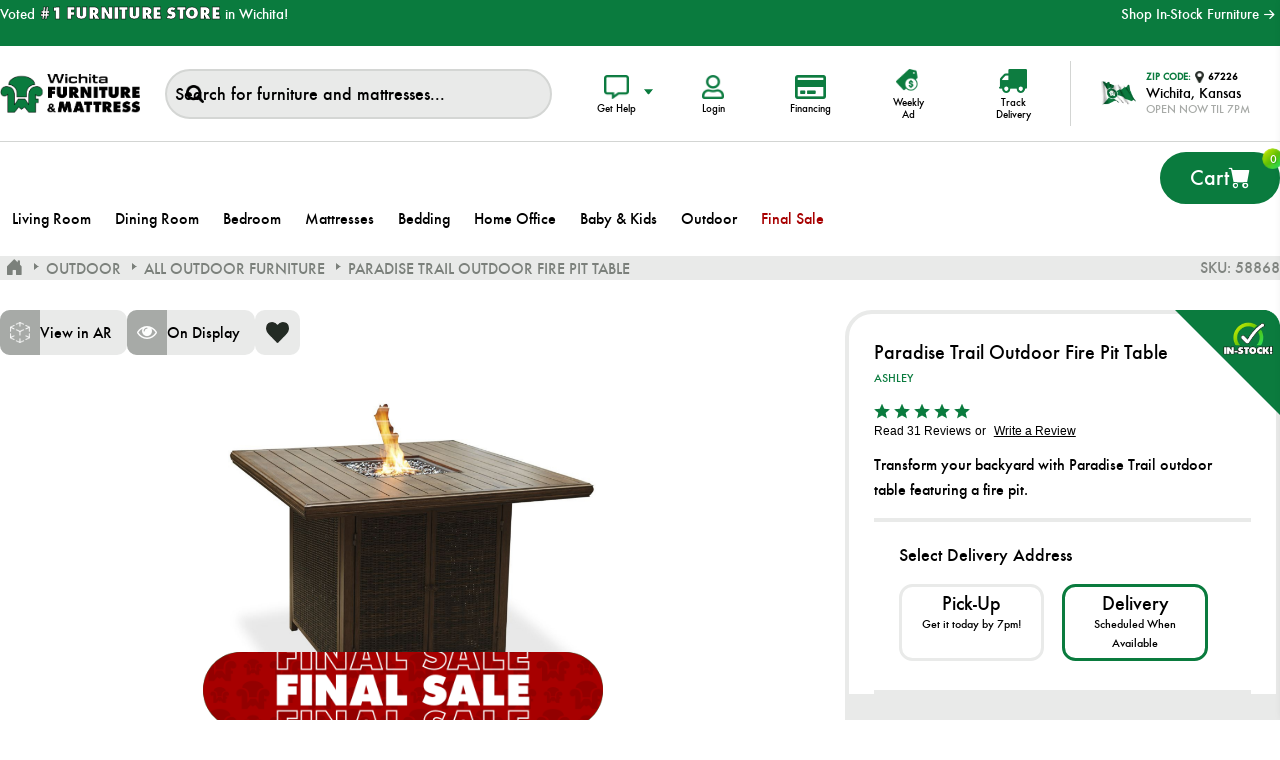

--- FILE ---
content_type: text/html; charset=utf-8
request_url: https://wichitafurniture.com/paradise-trail-outdoor-fire-pit-table
body_size: 30811
content:


<!DOCTYPE html>
<html lang="en" dir="ltr" class="html-product-details-page">
<head><script src="/lib_npm/jquery/jquery.min.js" type="text/javascript"></script><script src="/lib_npm/jquery-ui-dist/jquery-ui.min.js" type="text/javascript"></script><script src="/lib_npm/jquery-migrate/jquery-migrate.min.js" type="text/javascript"></script><script src="/lib_npm/magnific-popup/jquery.magnific-popup.min.js" type="text/javascript"></script><script defer="" src="/lib/kendo/2020.1.406/js/kendo.core.min.js" type="text/javascript"></script><script defer="" src="/lib/kendo/2020.1.406/js/kendo.ui.core.min.js" type="text/javascript"></script><script defer="" src="/lib/kendo/2020.1.406/js/kendo.window.min.js" type="text/javascript"></script><script src="/lib_npm/jquery-validation/jquery.validate.min.js" type="text/javascript"></script><script src="/lib_npm/jquery-validation-unobtrusive/jquery.validate.unobtrusive.min.js" type="text/javascript"></script><script src="/lib_npm/datatables.net/js/jquery.dataTables.min.js" type="text/javascript"></script><link charset="UTF-8" href="/plugins/misc.storis/styles/product/bundle-product-box.css" rel="stylesheet" type="text/css"></link><script src="/plugins/misc.storis/scripts/product/bundle-product-box-override.js" type="text/javascript"></script>
    <title>Paradise Trail Outdoor Fire Pit Table</title>
    <meta http-equiv="Content-type" content="text/html;charset=UTF-8" />
    <meta name="description" content="Transform your backyard with Paradise Trail outdoor table featuring a fire pit." />
    <meta name="keywords" content="" />
    <meta name="generator" content="nopCommerce" />
    <meta name="viewport" content="width=device-width, initial-scale=1.0, minimum-scale=1.0, maximum-scale=2.0" />
    <link href='https://fonts.googleapis.com/css?family=Open+Sans:400,300,700&display=swap' rel='stylesheet' type='text/css' />
    <!-- Google Tag Manager --> 
<script>(function(w,d,s,l,i){w[l]=w[l]||[];w[l].push({'gtm.start':   new Date().getTime(),event:'gtm.js'});var f=d.getElementsByTagName(s)[0],   j=d.createElement(s),dl=l!='dataLayer'?'&l='+l:'';j.async=true;j.src=   'https://www.googletagmanager.com/gtm.js?id='+i+dl;f.parentNode.insertBefore(j,f);   })(window,document,'script','dataLayer','GTM-M6VC9XT');</script>   <!-- End Google Tag Manager -->      <script type="text/javascript">   (function(a,e,c,f,g,b,d){var h={ak:"938550960",cl:"Pj0SCKHA32MQsM3EvwM"};a[c]=a[c]||function(){(a[c].q=a[c].q||[]).push(arguments)};a[f]||(a[f]=h.ak);b=e.createElement(g);b.async=1;b.src="//www.gstatic.com/wcm/loader.js";d=e.getElementsByTagName(g)[0];d.parentNode.insertBefore(b,d);a._googWcmGet=function(b,d,e){a[c](2,b,h,d,null,new Date,e)}})(window,document,"_googWcmImpl","_googWcmAk","script");   </script>
<meta name="google-site-verification" content="Oh9rNrXC9d6PmNyAvl4MAtc62OPeAhCj4Oah5iif1H4" />
<meta property="og:type" content="product" />
<meta property="og:title" content="Paradise Trail Outdoor Fire Pit Table" />
<meta property="og:description" content="Transform your backyard with Paradise Trail outdoor table featuring a fire pit." />
<meta property="og:image" content="https://estorisfoclive.blob.core.windows.net/thumbs/0036782_paradise-trail-outdoor-fire-pit-table_3042.jpeg" />
<meta property="og:image:url" content="https://estorisfoclive.blob.core.windows.net/thumbs/0036782_paradise-trail-outdoor-fire-pit-table_3042.jpeg" />
<meta property="og:url" content="https://wichitafurniture.com/paradise-trail-outdoor-fire-pit-table" />
<meta property="og:site_name" content="WichitaFurniture.com" />
<meta property="twitter:card" content="summary" />
<meta property="twitter:site" content="WichitaFurniture.com" />
<meta property="twitter:title" content="Paradise Trail Outdoor Fire Pit Table" />
<meta property="twitter:description" content="Transform your backyard with Paradise Trail outdoor table featuring a fire pit." />
<meta property="twitter:image" content="https://estorisfoclive.blob.core.windows.net/thumbs/0036782_paradise-trail-outdoor-fire-pit-table_3042.jpeg" />
<meta property="twitter:url" content="https://wichitafurniture.com/paradise-trail-outdoor-fire-pit-table" />
<script>
var turnToConfig = {
locale: "en_US",
pageId: "pdp-page",
sku: "58868",
reviewsList: {
// onFinish: function(){}
}
};
window.TurnToCmd=window.TurnToCmd||function(){(TurnToCmd.q=TurnToCmd.q||[]).push(arguments)};
</script>
<script src="https://widgets.turnto.com/v5/widgets/VRmIKArRiCb9kbqsite/js/turnto.js" async></script>

    

    
    
    
    
    
    
    
    
    

    




<script data-siteid="k5RZXVdK" src="https://api.cartstack.com/js/customer-tracking/wichitafurniture.com_77c374f468a98afbf63659546ef94b59.js" type="text/javascript"></script>
    <link rel="stylesheet" type="text/css" href="/css/Product.Head.styles.css?v=SY31BcXsyNKBxK1qmnR1lNOBaW8" />
    

<script async src="/Plugins/FoxNetSoft.GoogleAnalytics4/Scripts/GoogleAnalytics4.js"></script>
<script>
window.dataLayer = window.dataLayer || [];
var GA4_productImpressions = GA4_productImpressions || [];
var GA4_productDetails = GA4_productDetails || [];
var GA4_cartproducts = GA4_cartproducts || [];
var GA4_wishlistproducts = GA4_wishlistproducts || [];
</script>
<!-- Google Tag Manager -->
<script>(function(w,d,s,l,i){w[l]=w[l]||[];w[l].push({'gtm.start':
new Date().getTime(),event:'gtm.js'});var f=d.getElementsByTagName(s)[0],
j=d.createElement(s),dl=l!='dataLayer'?'&l='+l:'';j.async=true;j.src=
'https://www.googletagmanager.com/gtm.js?id='+i+dl;f.parentNode.insertBefore(j,f);
})(window,document,'script','dataLayer','GTM-M6VC9XT');</script>
<!-- End Google Tag Manager -->

<!-- Google tag (gtag.js) -->
<script async src="https://www.googletagmanager.com/gtag/js?id=G-JZFLWFCQV2"></script>
<script>
  window.dataLayer = window.dataLayer || [];
  function gtag(){dataLayer.push(arguments);}
  gtag('js', new Date());

  gtag('config', 'G-JZFLWFCQV2');
</script>

<!-- Facebook Pixel Code -->
<script>
  !function(f,b,e,v,n,t,s)
  {if(f.fbq)return;n=f.fbq=function(){n.callMethod?
  n.callMethod.apply(n,arguments):n.queue.push(arguments)};
  if(!f._fbq)f._fbq=n;n.push=n;n.loaded=!0;n.version='2.0';
  n.queue=[];t=b.createElement(e);t.async=!0;
  t.src=v;s=b.getElementsByTagName(e)[0];
  s.parentNode.insertBefore(t,s)}(window, document,'script',
  'https://connect.facebook.net/en_US/fbevents.js');
  fbq('init', '393757974537786');
  fbq('track', 'PageView');
</script>
<noscript><img height="1" width="1" style="display:none"
  src="https://www.facebook.com/tr?id=393757974537786&ev=PageView&noscript=1"
/></noscript>
<!-- End Facebook Pixel Code -->

<!-- Pinterest Tag -->
<script>
!function(e){if(!window.pintrk){window.pintrk = function () {
window.pintrk.queue.push(Array.prototype.slice.call(arguments))};var
  n=window.pintrk;n.queue=[],n.version="3.0";var
  t=document.createElement("script");t.async=!0,t.src=e;var
  r=document.getElementsByTagName("script")[0];
  r.parentNode.insertBefore(t,r)}}("https://s.pinimg.com/ct/core.js");
pintrk('load', '2617123224584');
pintrk('page');
</script>
<noscript>
<img height="1" width="1" style="display:none;" alt=""
  src="https://ct.pinterest.com/v3/?event=init&tid=2617123224584&pd[em]=<hashed_email_address>&noscript=1" />
</noscript>
<!-- end Pinterest Tag -->

<!-- Twitter conversion tracking base code -->
<script>
!function(e,t,n,s,u,a){e.twq||(s=e.twq=function(){s.exe?s.exe.apply(s,arguments):s.queue.push(arguments);
},s.version='1.1',s.queue=[],u=t.createElement(n),u.async=!0,u.src='https://static.ads-twitter.com/uwt.js',
a=t.getElementsByTagName(n)[0],a.parentNode.insertBefore(u,a))}(window,document,'script');
twq('config','p8hb8');
</script>
<!-- End Twitter conversion tracking base code -->

<!-- Snap Pixel Code -->
<script type='text/javascript'>
(function(e,t,n){if(e.snaptr)return;var a=e.snaptr=function()
{a.handleRequest?a.handleRequest.apply(a,arguments):a.queue.push(arguments)};
a.queue=[];var s='script';r=t.createElement(s);r.async=!0;
r.src=n;var u=t.getElementsByTagName(s)[0];
u.parentNode.insertBefore(r,u);})(window,document,
'https://sc-static.net/scevent.min.js');
snaptr('init', 'cb4563e1-0c17-4c66-b029-2f2b4ee574d6', {
'user_email': '__INSERT_USER_EMAIL__'
});
snaptr('track', 'PAGE_VIEW');
</script>
<!-- End Snap Pixel Code -->

<!-- Wichita Furniture - The Gallery Container Tag; Do not remove or alter code in any way. Generated: 11/06/2025 -->

<!-- Placement: Paste this code as high in the <head> of the page as possible. -->  

<!-- KAKE Google Tag Manager -->
<script>(function(w,d,s,l,i){w[l]=w[l]||[];w[l].push({'gtm.start':
new Date().getTime(),event:'gtm.js'});var f=d.getElementsByTagName(s)[0],
j=d.createElement(s),dl=l!='dataLayer'?'&l='+l:'';j.async=true;j.src=
'https://www.googletagmanager.com/gtm.js?id='+i+dl;f.parentNode.insertBefore(j,f);
})(window,document,'script','dataLayer','GTM-M7VVR2VD');</script>
<!-- End KAKE Google Tag Manager -->
<script async src="https://www.googletagmanager.com/gtag/js?id=AW-938550960"></script>
<script>
window.dataLayer = window.dataLayer || [];
function gtag() { dataLayer.push(arguments); }
gtag('js', new Date());
gtag('config', 'AW-938550960');
</script>


<link rel="stylesheet" href="https://cdnjs.cloudflare.com/ajax/libs/font-awesome/6.5.1/css/all.min.css" integrity="sha512-DTOQO9RWCH3ppGqcWaEA1BIZOC6xxalwEsw9c2QQeAIftl+Vegovlnee1c9QX4TctnWMn13TZye+giMm8e2LwA==" crossorigin="anonymous" referrerpolicy="no-referrer" /><link rel="stylesheet" href="/files/cookiebanner.style.css">
<script src="/files/cookiebanner.script.js"></script>
<script>
$(document).ready(function() {
cookieBanner.init();
});
 </script>
<script async src="https://tag.esq-tag.com/subclient/wichitafurniture"></script><!-- BEGIN MerchantWidget Code -->
<script id='merchantWidgetScript' src="https://www.gstatic.com/shopping/merchant/merchantwidget.js" defer></script>
<script type="text/javascript">
merchantWidgetScript.addEventListener('load', function () {
  merchantwidget.start({
   position: 'LEFT_BOTTOM'
 });
});
</script>
<!-- END MerchantWidget Code -->
    <link rel="canonical" href="https://wichitafurniture.com/paradise-trail-outdoor-fire-pit-table" />

    
    
    
    
    
    <!--Powered by nopCommerce - https://www.nopCommerce.com-->
<script type="text/javascript">!function(T,l,y){var S=T.location,k="script",D="instrumentationKey",C="ingestionendpoint",I="disableExceptionTracking",E="ai.device.",b="toLowerCase",w="crossOrigin",N="POST",e="appInsightsSDK",t=y.name||"appInsights";(y.name||T[e])&&(T[e]=t);var n=T[t]||function(d){var g=!1,f=!1,m={initialize:!0,queue:[],sv:"5",version:2,config:d};function v(e,t){var n={},a="Browser";return n[E+"id"]=a[b](),n[E+"type"]=a,n["ai.operation.name"]=S&&S.pathname||"_unknown_",n["ai.internal.sdkVersion"]="javascript:snippet_"+(m.sv||m.version),{time:function(){var e=new Date;function t(e){var t=""+e;return 1===t.length&&(t="0"+t),t}return e.getUTCFullYear()+"-"+t(1+e.getUTCMonth())+"-"+t(e.getUTCDate())+"T"+t(e.getUTCHours())+":"+t(e.getUTCMinutes())+":"+t(e.getUTCSeconds())+"."+((e.getUTCMilliseconds()/1e3).toFixed(3)+"").slice(2,5)+"Z"}(),iKey:e,name:"Microsoft.ApplicationInsights."+e.replace(/-/g,"")+"."+t,sampleRate:100,tags:n,data:{baseData:{ver:2}}}}var h=d.url||y.src;if(h){function a(e){var t,n,a,i,r,o,s,c,u,p,l;g=!0,m.queue=[],f||(f=!0,t=h,s=function(){var e={},t=d.connectionString;if(t)for(var n=t.split(";"),a=0;a<n.length;a++){var i=n[a].split("=");2===i.length&&(e[i[0][b]()]=i[1])}if(!e[C]){var r=e.endpointsuffix,o=r?e.location:null;e[C]="https://"+(o?o+".":"")+"dc."+(r||"services.visualstudio.com")}return e}(),c=s[D]||d[D]||"",u=s[C],p=u?u+"/v2/track":d.endpointUrl,(l=[]).push((n="SDK LOAD Failure: Failed to load Application Insights SDK script (See stack for details)",a=t,i=p,(o=(r=v(c,"Exception")).data).baseType="ExceptionData",o.baseData.exceptions=[{typeName:"SDKLoadFailed",message:n.replace(/\./g,"-"),hasFullStack:!1,stack:n+"\nSnippet failed to load ["+a+"] -- Telemetry is disabled\nHelp Link: https://go.microsoft.com/fwlink/?linkid=2128109\nHost: "+(S&&S.pathname||"_unknown_")+"\nEndpoint: "+i,parsedStack:[]}],r)),l.push(function(e,t,n,a){var i=v(c,"Message"),r=i.data;r.baseType="MessageData";var o=r.baseData;return o.message='AI (Internal): 99 message:"'+("SDK LOAD Failure: Failed to load Application Insights SDK script (See stack for details) ("+n+")").replace(/\"/g,"")+'"',o.properties={endpoint:a},i}(0,0,t,p)),function(e,t){if(JSON){var n=T.fetch;if(n&&!y.useXhr)n(t,{method:N,body:JSON.stringify(e),mode:"cors"});else if(XMLHttpRequest){var a=new XMLHttpRequest;a.open(N,t),a.setRequestHeader("Content-type","application/json"),a.send(JSON.stringify(e))}}}(l,p))}function i(e,t){f||setTimeout(function(){!t&&m.core||a()},500)}var e=function(){var n=l.createElement(k);n.src=h;var e=y[w];return!e&&""!==e||"undefined"==n[w]||(n[w]=e),n.onload=i,n.onerror=a,n.onreadystatechange=function(e,t){"loaded"!==n.readyState&&"complete"!==n.readyState||i(0,t)},n}();y.ld<0?l.getElementsByTagName("head")[0].appendChild(e):setTimeout(function(){l.getElementsByTagName(k)[0].parentNode.appendChild(e)},y.ld||0)}try{m.cookie=l.cookie}catch(p){}function t(e){for(;e.length;)!function(t){m[t]=function(){var e=arguments;g||m.queue.push(function(){m[t].apply(m,e)})}}(e.pop())}var n="track",r="TrackPage",o="TrackEvent";t([n+"Event",n+"PageView",n+"Exception",n+"Trace",n+"DependencyData",n+"Metric",n+"PageViewPerformance","start"+r,"stop"+r,"start"+o,"stop"+o,"addTelemetryInitializer","setAuthenticatedUserContext","clearAuthenticatedUserContext","flush"]),m.SeverityLevel={Verbose:0,Information:1,Warning:2,Error:3,Critical:4};var s=(d.extensionConfig||{}).ApplicationInsightsAnalytics||{};if(!0!==d[I]&&!0!==s[I]){var c="onerror";t(["_"+c]);var u=T[c];T[c]=function(e,t,n,a,i){var r=u&&u(e,t,n,a,i);return!0!==r&&m["_"+c]({message:e,url:t,lineNumber:n,columnNumber:a,error:i}),r},d.autoExceptionInstrumented=!0}return m}(y.cfg);function a(){y.onInit&&y.onInit(n)}(T[t]=n).queue&&0===n.queue.length?(n.queue.push(a),n.trackPageView({})):a()}(window,document,{
src: "https://js.monitor.azure.com/scripts/b/ai.2.min.js", // The SDK URL Source
crossOrigin: "anonymous", 
cfg: { // Application Insights Configuration
    connectionString: 'InstrumentationKey=0f003eac-91bf-4563-8a1d-5859f47f4666;IngestionEndpoint=https://eastus2-0.in.applicationinsights.azure.com/;LiveEndpoint=https://eastus2.livediagnostics.monitor.azure.com/'
}});</script></head>
<body class="product-details-page-body">
    <input name="__RequestVerificationToken" type="hidden" value="CfDJ8NcFZvC6gz1HiAjNIh-a6yVKwsUlTVOxWYRMxnjG1iEglAWl0preLKBvDiGAcu6e6OEEuouhzI5bcPr_Gh_1nO2edyxc6wQ7xHNlywDP_9nqdIbO0GUUMPYy0xW7s_mw14Wje79QzcmvOw8uphMkvVs" />
    


<!-- Google Tag Manager (noscript) -->
<noscript><iframe src="https://www.googletagmanager.com/ns.html?id=GTM-M6VC9XT"
height="0" width="0" style="display:none;visibility:hidden"></iframe></noscript>
<!-- End Google Tag Manager (noscript) -->

<!-- KAKE Google Tag Manager (noscript) -->
<noscript><iframe src="https://www.googletagmanager.com/ns.html?id=GTM-M7VVR2VD"
height="0" width="0" style="display:none;visibility:hidden"></iframe></noscript>
<!-- End KAKE Google Tag Manager (noscript) -->


<div id="base-url-id" url="https://wichitafurniture.com/" style="display:none"></div>

<link href="/plugins/misc.storis/styles/bundle-storis-base.min.css?version=45.13.0.25491" rel="stylesheet" type="text/css"></link>
<script src="/plugins/misc.storis/scripts/bundle-storis-base.min.js?version=45.13.0.25491" type="text/javascript"></script>

<div class="ajax-loading-block-window" style="display: none">
</div>
<div id="dialog-notifications-success" title="Notification" style="display:none;">
</div>
<div id="dialog-notifications-error" title="Error" style="display:none;">
</div>
<div id="dialog-notifications-warning" title="Warning" style="display:none;">
</div>
<div id="bar-notification" class="bar-notification-container" data-close="Close">
</div>

<!--[if lte IE 7]>
    <div style="clear:both;height:59px;text-align:center;position:relative;">
        <a href="http://www.microsoft.com/windows/internet-explorer/default.aspx" target="_blank">
            <img src="/Themes/Brooklyn/Content/img/ie_warning.jpg" height="42" width="820" alt="You are using an outdated browser. For a faster, safer browsing experience, upgrade for free today." />
        </a>
    </div>
<![endif]-->

<div class="master-wrapper-page  items-per-row-three">
    





<div class="header header-2">
    
<link href="/plugins/misc.storis/styles/customeraccount/bundle-customer-open-orders.min.css?version=45.13.0.25491" rel="stylesheet" type="text/css"></link>
<script src="/plugins/misc.storis/scripts/customeraccount/bundle-customer-open-orders.min.js?version=45.13.0.25491" type="text/javascript"></script>





    <div class="header-top">
        <div class="container-box">
                <div class="voted">
                    <p>Voted <b>#1 FURNITURE STORE</b> in Wichita!</p>
                </div>

                
                <div class="shop-all">
                    <a href="/in-stock#/isFilters=1&amp;pageSize=24&amp;orderBy=0&amp;pageNumber=1">Shop In-Stock Furniture <i class="bi bi-arrow-right-short"></i></a>
                </div>                
        </div>
    </div>



    <div class="header-upper">
        <div class="container-box">
            <div class="header-options-wrapper">



<div class="header-logo">
    <a href="/" class="logo">


<img alt="WichitaFurniture.com" title="WichitaFurniture.com" src="https://estorisfoclive.blob.core.windows.net/thumbs/0130790_wichita-furniture-and-mattress.png" />
    </a>
</div>                    <div class="search-box store-search-box">
                        




<form method="get" id="small-search-box-form" action="/search">
    <div class="search-form-box">
        <input type="text" class="search-box-text" id="small-searchterms" autocomplete="off" name="q" placeholder="Search for furniture and mattresses..." aria-label="Search store" />
        
        <input type="submit" class="button-1 search-box-button" value="Search" />
    </div>
    <div id="serach_banner" class="search_banner" style="display:none">
        

<p><a href="/financing"><img src="/images/uploaded3/2026%20Promos/SearchBanner.png" alt="Holiday Savings Event" /></a></p>
    </div>

        
        
    
</form>

                        <div class="overlay-box"></div>
                    </div>
                <div class="header-options">
                    <div class="dropdown get-help-drop">
                        <div class="overlay-box"></div>
                        <button class="header-links-btn dropdown-toggle" type="button" data-bs-toggle="dropdown" aria-expanded="false">
                            <div class="button-icon">
                                <img alt="Chat" src="/Themes/Brooklyn/Content/img/get-help-icon.png">
                            </div>
                            <span class="btn-txt">Get Help</span>
                        </button>
                        <ul class="dropdown-menu">
                            <li>
                                <a class="dropdown-item" href="javascript:LiveChatWidget.call('maximize');">
                                    Chat with Sales
                                    <div class="icobox">
                                        <img alt="" src="/Themes/Brooklyn/Content/img/get-help-icon1.png">
                                    </div>
                                </a>
                            </li>
                            <li>
                                <a class="dropdown-item" href="javascript:LiveChatWidget.call('maximize');">
                                    Chat with Support
                                    <div class="icobox">
                                        <img alt="" src="/Themes/Brooklyn/Content/img/get-help-icon2.png">
                                    </div>
                                </a>
                            </li>
                            <li>
                                <a class="dropdown-item" href="tel: 13167897500">
                                    Call Us
                                    <div class="icobox">
                                        <img alt="" src="/Themes/Brooklyn/Content/img/get-help-icon3.png">
                                    </div>
                                </a>
                            </li>
                            <li>
                                <a class="dropdown-item" href="javascript:LiveChatWidget.call('maximize');">
                                    Ayuda en espanol
                                    <div class="icobox">
                                        <img alt="" src="/Themes/Brooklyn/Content/img/get-help-icon5.png">
                                    </div>
                                </a>
                            </li>
                        </ul>
                    </div>
                    <div class="header-links-wrapper">
                        
<div class="header-links">
    <ul>
        




            <li>
                <a href="/login?returnUrl=%2Fparadise-trail-outdoor-fire-pit-table" class="header-links-btn ico-login">
                    <div class="button-icon">
                        <img alt="Chat" src="/Themes/Brooklyn/Content/img/user-icon.png">
                    </div>
                    <span class="btn-txt">Login</span>
                </a>
            </li>
        <li class="finance">
            <a href="/financing" class="header-links-btn">
                <div class="button-icon">
                    <img alt="Chat" src="/Themes/Brooklyn/Content/img/finance-icon.png">
                </div>
                <span class="btn-txt">Financing</span>
            </a>
        </li>
        <li class="weekly-ad">
            <a href="/weekly-ad" class="header-links-btn">
                <div class="button-icon">
                    <img alt="Weekly" src="/Themes/Brooklyn/Content/img/weekly-ad.png">
                </div>
                <span class="btn-txt">Weekly Ad</span>
            </a>
        </li>
        <li class="track">
            <a href="/track-delivery" class="header-links-btn">
                <div class="button-icon">
                    <img alt="Chat" src="/Themes/Brooklyn/Content/img/delivery-icon.png">
                </div>
                <span class="btn-txt">Track Delivery</span>
            </a>
        </li>
        


    </ul>
        
</div>

                    </div>
                    

<div class="header-nearest-store dropdown-center zipcode-dropdown">
    <button class="header-links-btn dropdown-toggle " type="button" data-bs-toggle="dropdown" aria-expanded="false">
        <div class="zipcode-holder">
            <div class="flag">
                <img alt="Wichita Furniture &amp; Mattress" src="/Themes/Brooklyn/Content/img/flag-icon.png">
            </div>
            <div class="holder">
                    <strong><i>ZIP CODE: </i> <span><img alt="" src="/Themes/Brooklyn/Content/img/location-icon.png"> 67209</span></strong>
                    <p><p>4200 W Kellogg</p></p>
                <em>OPEN NOW Til 7pm</em>
            </div>
        </div>
    </button>
    <div class="dropdown-menu dropdown-menu-end">
        <div class="zip-drop-content">
            <div class="imgbox">
                        <img alt="Wichita Furniture &amp; Mattress" src="https://estorisfoclive.blob.core.windows.net/thumbs/0130791_WMF 04.jpeg">
            </div>
            <div class="zipinfo border-b">
                <div class="box1">
                    <img alt="" src="/Themes/Brooklyn/Content/img/get-help-icon4.png">
                    <strong>Hours</strong>
                </div>
                <div class="box">
                    <p>Monday - Saturday</p>
                    <p>10am-7pm</p>
                </div>
            </div>
                    <div class="zipinfo">
                        <div class="box1">
                            <img alt="" src="/Themes/Brooklyn/Content/img/get-help-icon3.png">
                            <strong>Phone</strong>
                        </div>
                        <div class="box">
                                <a href="tel:(316) 400-4200">(316) 400-4200</a>
                        </div>
                    </div>
            <a class="change-location" id="change-store-location-header">Change Location</a>
        </div>
    </div>
</div>


                    <div class="header-selectors-wrapper">
                        
                        
                        
                        
                    </div>
                    <div class="header-actions">
                            <a alt="Shopping cart" href="/cart" class="ico-cart">
                                    <span class="txt">Cart</span>
                                    <i class="bi bi-cart-fill"></i>
                                    <span class="cart-qty">0</span>
                            </a>




<div id="flyout-cart" class="flyout-cart simplebar">
    <div class="mini-shopping-cart">
        <div class="count">
You have no items in your shopping cart.        </div>
    </div>
</div>


                    </div>
                </div>
            </div>
        </div>
    </div>
    
    <div class="header-lower">
        <div class="header-actions-wrapper container-box">
            <div class="menu-title">
                <img src="/Themes/Brooklyn/Content/img/menu-icon.png" alt="">
                <span>Menu</span>
            </div>
            <div class="header-frame">
                <a href="javascript:LiveChatWidget.call('maximize');" class="chat-button">
                    <img alt="" src="/Themes/Brooklyn/Content/img/chat-user-img.png">
                    <span class="availability-status">
                        <img src="/Themes/Brooklyn/Content/img/chat-icon.png" alt="">
                    </span>
                </a>
                <a href="/allshops" class="we-open-btn"><img alt="" src="/Themes/Brooklyn/Content/img/we-open.png"></a>
                <div class="header-links-wrapper">
                    
<div class="header-links">
    <ul>
        




            <li>
                <a href="/login?returnUrl=%2Fparadise-trail-outdoor-fire-pit-table" class="header-links-btn ico-login">
                    <div class="button-icon">
                        <img alt="Chat" src="/Themes/Brooklyn/Content/img/user-icon.png">
                    </div>
                    <span class="btn-txt">Login</span>
                </a>
            </li>
        <li class="finance">
            <a href="/financing" class="header-links-btn">
                <div class="button-icon">
                    <img alt="Chat" src="/Themes/Brooklyn/Content/img/finance-icon.png">
                </div>
                <span class="btn-txt">Financing</span>
            </a>
        </li>
        <li class="weekly-ad">
            <a href="/weekly-ad" class="header-links-btn">
                <div class="button-icon">
                    <img alt="Weekly" src="/Themes/Brooklyn/Content/img/weekly-ad.png">
                </div>
                <span class="btn-txt">Weekly Ad</span>
            </a>
        </li>
        <li class="track">
            <a href="/track-delivery" class="header-links-btn">
                <div class="button-icon">
                    <img alt="Chat" src="/Themes/Brooklyn/Content/img/delivery-icon.png">
                </div>
                <span class="btn-txt">Track Delivery</span>
            </a>
        </li>
        


    </ul>
        
</div>

                </div>
                <div class="header-actions">
                        <a alt="Shopping cart" href="/cart" class="ico-cart">
                                <span class="txt">Cart</span>
                                <i class="bi bi-cart-fill"></i>
                                <span class="cart-qtys">0</span>
                        </a>




<div id="flyout-cart" class="flyout-cart simplebar">
    <div class="mini-shopping-cart">
        <div class="count">
You have no items in your shopping cart.        </div>
    </div>
</div>


                </div>

            </div>
        </div>
        <div class="mobile-search">
        </div>
    </div>
    
    
</div>
<div class="header-close close-menu">
    <span>Close</span>
</div>
<div id="headerMenuParent">
    <div class="header-menu pictures-per-row-four">
        <div class="menu-top-content">
            <div class="zipcode-holder">
            </div>
            <a class="change-location" id="change-store-location-header">Change Location</a>
            <div class="menu-chat-info">
                <a class="menu-chat-box" href="javascript:LiveChatWidget.call('maximize');">
                    <img alt="" src="/Themes/Brooklyn/Content/img/get-help-icon1.png">
                    <h3>Chat with Sales</h3>
                </a>
                <a class="menu-chat-box" href="javascript:LiveChatWidget.call('maximize');">
                    <img alt="" src="/Themes/Brooklyn/Content/img/get-help-icon2.png">
                    <h3>Chat with Support</h3>
                </a>
                <a class="menu-chat-box" href="tel: 13167897500">
                    <img alt="" src="/Themes/Brooklyn/Content/img/get-help-icon3.png">
                    <h3>Call Us</h3>
                </a>
            </div>
        </div>










    <ul class="mega-menu homepage_menu"
        data-isRtlEnabled="false"
        data-enableClickForDropDown="false">


<li class="has-sublist">

        <a class="with-subcategories category" data-id="13" href="/living-room"><span>Living Room</span></a>

        <div class="plus-button"></div>
        <div class="sublist-wrap">
            <ul class="sublist">
                <li class="back-button">
                    <span>Back</span>
                </li>
                
        <li>
            <a class="lastLevelCategory category" data-id="8" href="/living-room-groups" title="Living Room Groups"><span>Living Room Groups</span></a>
        </li>
        <li>
            <a class="lastLevelCategory category" data-id="115" href="/sectionals" title="Sectionals"><span>Sectionals</span></a>
        </li>
        <li class="has-sublist">
            <a class="category" data-id="36" href="/sofas" title="Sofas" class="with-subcategories"><span>Sofas</span></a>
            <div class="plus-button"></div>
            <div class="sublist-wrap">
                <ul class="sublist">
                    <li class="back-button">
                        <span>Back</span>
                    </li>
                    
        <li>
            <a class="lastLevelCategory category" data-id="763" href="/motion-sofas" title="Motion Sofas"><span>Motion Sofas</span></a>
        </li>
        <li>
            <a class="lastLevelCategory category" data-id="764" href="/stationary-sofas" title="Stationary Sofas"><span>Stationary Sofas</span></a>
        </li>


                </ul>
            </div>
        </li>
        <li>
            <a class="lastLevelCategory category" data-id="66" href="/sleeper-sofas" title="Sleepers"><span>Sleepers</span></a>
        </li>
        <li class="has-sublist">
            <a class="category" data-id="121" href="/loveseats" title="Loveseats" class="with-subcategories"><span>Loveseats</span></a>
            <div class="plus-button"></div>
            <div class="sublist-wrap">
                <ul class="sublist">
                    <li class="back-button">
                        <span>Back</span>
                    </li>
                    
        <li>
            <a class="lastLevelCategory category" data-id="765" href="/stationary-loveseats" title="Stationary Loveseats"><span>Stationary Loveseats</span></a>
        </li>
        <li>
            <a class="lastLevelCategory category" data-id="766" href="/motion-loveseats" title="Motion Loveseats"><span>Motion Loveseats</span></a>
        </li>


                </ul>
            </div>
        </li>
        <li>
            <a class="lastLevelCategory category" data-id="54" href="/recliners" title="Recliners"><span>Recliners</span></a>
        </li>
        <li>
            <a class="lastLevelCategory category" data-id="782" href="/lift-chairs" title="Lift Chairs"><span>Lift Chairs</span></a>
        </li>
        <li>
            <a class="lastLevelCategory category" data-id="92" href="/accent-and-lounge-chairs" title="Accent Chairs"><span>Accent Chairs</span></a>
        </li>
        <li>
            <a class="lastLevelCategory category" data-id="178" href="/massage-chairs" title="Massage Chairs"><span>Massage Chairs</span></a>
        </li>
        <li>
            <a class="lastLevelCategory category" data-id="119" href="/ottomans" title="Ottomans"><span>Ottomans</span></a>
        </li>
        <li>
            <a class="lastLevelCategory category" data-id="74" href="/coffee-tables" title="Coffee Tables"><span>Coffee Tables</span></a>
        </li>
        <li>
            <a class="lastLevelCategory category" data-id="196" href="/end-side-tables" title="End &amp; Side Tables"><span>End &amp; Side Tables</span></a>
        </li>
        <li>
            <a class="lastLevelCategory category" data-id="106" href="/console-tables" title="Console Tables"><span>Console Tables</span></a>
        </li>
        <li>
            <a class="lastLevelCategory category" data-id="202" href="/table-sets" title="Table Sets"><span>Table Sets</span></a>
        </li>
        <li>
            <a class="lastLevelCategory category" data-id="49" href="/accent-tables-cabinets" title="Accent Tables &amp; Cabinets"><span>Accent Tables &amp; Cabinets</span></a>
        </li>

            </ul>

            

<div class="chat-support-section">
<div class="chat-content">
<p id="chat-cart-message">Need help finding the perfect piece?<br />Chat with an expert. <a href="javascript:openPAI();">Start Chat<span class="fas fa-arrow-right">&nbsp;</span></a></p>
</div>
<div class="chat-image"><a href="javascript:openPAI();"><img id="chat-cart-photo" class="staffimg" src="/Themes/Brooklyn/Content/img/chat-user-img.png" alt="" /> <span class="availability-status"><img id="chat-cart-status" src="/Themes/Brooklyn/Content/img/chat-offline-icon.png" alt="Live Chat with Wichita Furniture &amp; Mattress" /></span></a></div>
</div><script>
$( document ).ready(function() {
var chatCartMessage = document.getElementById("chat-cart-message");
var chatCartStatus = document.getElementById("chat-cart-status");
var chatCartPhoto = document.getElementById("chat-cart-photo");
const chatDate = new Date();
const chatDay = chatDate.getDay();
$('.chat-image .staffimg').attr('src', '/Themes/Brooklyn/Content/img/chat-user-img-'+chatDay+'.png');
$('.header-frame .chat-button img:first').attr('src', '/Themes/Brooklyn/Content/img/chat-user-img-'+chatDay+'.png');
setTimeout(function(){
const LiveChatState = LiveChatWidget.get('state');
  if (LiveChatState['availability'] === "online") {
    // chatCartMessage.innerHTML = "We are currently available.";
    chatCartStatus.src = "/Themes/Brooklyn/Content/img/chat-icon.png";
$('.chat-image .availability-status img').attr('src', '/Themes/Brooklyn/Content/img/chat-icon.png');
  } else {
    // chatCartMessage.innerHTML = "We are not currently available.";
    chatCartStatus.src = "/Themes/Brooklyn/Content/img/chat-offline-icon.png";
$('.chat-image .availability-status img').attr('src', '/Themes/Brooklyn/Content/img/chat-offline-icon.png');
 }
}, 1000);
});
</script>
        </div>

</li>

<li class="has-sublist">

        <a class="with-subcategories category" data-id="14" href="/dining-room"><span>Dining Room</span></a>

        <div class="plus-button"></div>
        <div class="sublist-wrap">
            <ul class="sublist">
                <li class="back-button">
                    <span>Back</span>
                </li>
                
        <li>
            <a class="lastLevelCategory category" data-id="64" href="/dining-room-sets" title="Dining Room Sets"><span>Dining Room Sets</span></a>
        </li>
        <li>
            <a class="lastLevelCategory category" data-id="45" href="/dining-room-tables" title="Dining Room Tables"><span>Dining Room Tables</span></a>
        </li>
        <li>
            <a class="lastLevelCategory category" data-id="60" href="/dining-room-chairs" title="Dining Room Chairs"><span>Dining Room Chairs</span></a>
        </li>
        <li>
            <a class="lastLevelCategory category" data-id="57" href="/dining-benches" title="Dining Benches"><span>Dining Benches</span></a>
        </li>
        <li>
            <a class="lastLevelCategory category" data-id="40" href="/buffets-servers" title="Buffets &amp; Servers"><span>Buffets &amp; Servers</span></a>
        </li>
        <li class="has-sublist">
            <a class="category" data-id="51" href="/barstools" title="Barstools" class="with-subcategories"><span>Barstools</span></a>
            <div class="plus-button"></div>
            <div class="sublist-wrap">
                <ul class="sublist">
                    <li class="back-button">
                        <span>Back</span>
                    </li>
                    
        <li>
            <a class="lastLevelCategory category" data-id="746" href="/counter-height-barstools" title="Counter Height Barstools"><span>Counter Height Barstools</span></a>
        </li>
        <li>
            <a class="lastLevelCategory category" data-id="747" href="/bar-height-barstools" title="Bar Height Barstools"><span>Bar Height Barstools</span></a>
        </li>
        <li>
            <a class="lastLevelCategory category" data-id="749" href="/adjustable-height-barstools" title="Adjustable Height Barstools"><span>Adjustable Height Barstools</span></a>
        </li>


                </ul>
            </div>
        </li>
        <li>
            <a class="lastLevelCategory category" data-id="78" href="/bar" title="Bar"><span>Bar</span></a>
        </li>

            </ul>

            

<div class="chat-support-section">
<div class="chat-content">
<p id="chat-cart-message">Need help finding the perfect piece?<br />Chat with an expert. <a href="javascript:openPAI();">Start Chat<span class="fas fa-arrow-right">&nbsp;</span></a></p>
</div>
<div class="chat-image"><a href="javascript:openPAI();"><img id="chat-cart-photo" class="staffimg" src="/Themes/Brooklyn/Content/img/chat-user-img.png" alt="" /> <span class="availability-status"><img id="chat-cart-status" src="/Themes/Brooklyn/Content/img/chat-offline-icon.png" alt="Live Chat with Wichita Furniture &amp; Mattress" /></span></a></div>
</div><script>
$( document ).ready(function() {
var chatCartMessage = document.getElementById("chat-cart-message");
var chatCartStatus = document.getElementById("chat-cart-status");
var chatCartPhoto = document.getElementById("chat-cart-photo");
const chatDate = new Date();
const chatDay = chatDate.getDay();
$('.chat-image .staffimg').attr('src', '/Themes/Brooklyn/Content/img/chat-user-img-'+chatDay+'.png');
$('.header-frame .chat-button img:first').attr('src', '/Themes/Brooklyn/Content/img/chat-user-img-'+chatDay+'.png');
setTimeout(function(){
const LiveChatState = LiveChatWidget.get('state');
  if (LiveChatState['availability'] === "online") {
    // chatCartMessage.innerHTML = "We are currently available.";
    chatCartStatus.src = "/Themes/Brooklyn/Content/img/chat-icon.png";
$('.chat-image .availability-status img').attr('src', '/Themes/Brooklyn/Content/img/chat-icon.png');
  } else {
    // chatCartMessage.innerHTML = "We are not currently available.";
    chatCartStatus.src = "/Themes/Brooklyn/Content/img/chat-offline-icon.png";
$('.chat-image .availability-status img').attr('src', '/Themes/Brooklyn/Content/img/chat-offline-icon.png');
 }
}, 1000);
});
</script>
        </div>

</li>

<li class="has-sublist">

        <a class="with-subcategories category" data-id="16" href="/bedroom"><span>Bedroom</span></a>

        <div class="plus-button"></div>
        <div class="sublist-wrap">
            <ul class="sublist">
                <li class="back-button">
                    <span>Back</span>
                </li>
                
        <li>
            <a class="lastLevelCategory category" data-id="39" href="/bedroom-groups" title="Bedroom Groups"><span>Bedroom Groups</span></a>
        </li>
        <li>
            <a class="lastLevelCategory category" data-id="95" href="/beds" title="Beds"><span>Beds</span></a>
        </li>
        <li>
            <a class="lastLevelCategory category" data-id="117" href="/nightstands" title="Nightstands"><span>Nightstands</span></a>
        </li>
        <li>
            <a class="lastLevelCategory category" data-id="132" href="/chests" title="Chests"><span>Chests</span></a>
        </li>
        <li>
            <a class="lastLevelCategory category" data-id="67" href="/dressers-mirrors" title="Dressers &amp; Mirrors"><span>Dressers &amp; Mirrors</span></a>
        </li>
        <li>
            <a class="lastLevelCategory category" data-id="61" href="/bedroom-benches" title="Bedroom Benches"><span>Bedroom Benches</span></a>
        </li>
        <li>
            <a class="lastLevelCategory category" data-id="82" href="/headboards" title="Headboards"><span>Headboards</span></a>
        </li>
        <li>
            <a class="lastLevelCategory category" data-id="174" href="/vanities" title="Vanities"><span>Vanities</span></a>
        </li>

            </ul>

            

<div class="chat-support-section">
<div class="chat-content">
<p id="chat-cart-message">Need help finding the perfect piece?<br />Chat with an expert. <a href="javascript:openPAI();">Start Chat<span class="fas fa-arrow-right">&nbsp;</span></a></p>
</div>
<div class="chat-image"><a href="javascript:openPAI();"><img id="chat-cart-photo" class="staffimg" src="/Themes/Brooklyn/Content/img/chat-user-img.png" alt="" /> <span class="availability-status"><img id="chat-cart-status" src="/Themes/Brooklyn/Content/img/chat-offline-icon.png" alt="Live Chat with Wichita Furniture &amp; Mattress" /></span></a></div>
</div><script>
$( document ).ready(function() {
var chatCartMessage = document.getElementById("chat-cart-message");
var chatCartStatus = document.getElementById("chat-cart-status");
var chatCartPhoto = document.getElementById("chat-cart-photo");
const chatDate = new Date();
const chatDay = chatDate.getDay();
$('.chat-image .staffimg').attr('src', '/Themes/Brooklyn/Content/img/chat-user-img-'+chatDay+'.png');
$('.header-frame .chat-button img:first').attr('src', '/Themes/Brooklyn/Content/img/chat-user-img-'+chatDay+'.png');
setTimeout(function(){
const LiveChatState = LiveChatWidget.get('state');
  if (LiveChatState['availability'] === "online") {
    // chatCartMessage.innerHTML = "We are currently available.";
    chatCartStatus.src = "/Themes/Brooklyn/Content/img/chat-icon.png";
$('.chat-image .availability-status img').attr('src', '/Themes/Brooklyn/Content/img/chat-icon.png');
  } else {
    // chatCartMessage.innerHTML = "We are not currently available.";
    chatCartStatus.src = "/Themes/Brooklyn/Content/img/chat-offline-icon.png";
$('.chat-image .availability-status img').attr('src', '/Themes/Brooklyn/Content/img/chat-offline-icon.png');
 }
}, 1000);
});
</script>
        </div>

</li>
<li class=" has-sublist">
    <a href="/mattresses" class="with-subcategories category" data-id="5" title="Mattresses" ><span> Mattresses</span></a>

        <div class="plus-button"></div>
        <div class="sublist-wrap">
            <ul class="sublist">
                <li class="back-button">
                    <span>Back</span>
                </li>

<li class=" has-sublist">
    <a href="/mattress-by-size" class="with-subcategories category" data-id="129" title="Shop by Size" ><span> Shop by Size</span></a>

        <div class="plus-button"></div>
        <div class="sublist-wrap">
            <ul class="sublist">
                <li class="back-button">
                    <span>Back</span>
                </li>

<li class=" ">
    <a href="/all-twin-mattresses" class=" category" data-id="91" title="All Twin Mattresses" ><span> All Twin Mattresses</span></a>

</li>


<li class=" ">
    <a href="/all-full-mattresses" class=" category" data-id="53" title="All Full Mattresses" ><span> All Full Mattresses</span></a>

</li>


<li class=" ">
    <a href="/all-queen-mattresses" class=" category" data-id="98" title="All Queen Mattresses" ><span> All Queen Mattresses</span></a>

</li>


<li class=" ">
    <a href="/all-king-mattresses" class=" category" data-id="50" title="All King Mattresses" ><span> All King Mattresses</span></a>

</li>


<li class=" ">
    <a href="/all-california-king-mattresses" class=" category" data-id="181" title="All Cal-King Mattresses" ><span> All Cal-King Mattresses</span></a>

</li>


<li class=" ">
    <a href="/all-mattresses" class=" category" data-id="90" title="All Mattresses" ><span> All Mattresses</span></a>

</li>

            </ul>
            

<div class="chat-support-section">
<div class="chat-content">
<p id="chat-cart-message">Need help finding the perfect piece?<br />Chat with an expert. <a href="javascript:openPAI();">Start Chat<span class="fas fa-arrow-right">&nbsp;</span></a></p>
</div>
<div class="chat-image"><a href="javascript:openPAI();"><img id="chat-cart-photo" class="staffimg" src="/Themes/Brooklyn/Content/img/chat-user-img.png" alt="" /> <span class="availability-status"><img id="chat-cart-status" src="/Themes/Brooklyn/Content/img/chat-offline-icon.png" alt="Live Chat with Wichita Furniture &amp; Mattress" /></span></a></div>
</div><script>
$( document ).ready(function() {
var chatCartMessage = document.getElementById("chat-cart-message");
var chatCartStatus = document.getElementById("chat-cart-status");
var chatCartPhoto = document.getElementById("chat-cart-photo");
const chatDate = new Date();
const chatDay = chatDate.getDay();
$('.chat-image .staffimg').attr('src', '/Themes/Brooklyn/Content/img/chat-user-img-'+chatDay+'.png');
$('.header-frame .chat-button img:first').attr('src', '/Themes/Brooklyn/Content/img/chat-user-img-'+chatDay+'.png');
setTimeout(function(){
const LiveChatState = LiveChatWidget.get('state');
  if (LiveChatState['availability'] === "online") {
    // chatCartMessage.innerHTML = "We are currently available.";
    chatCartStatus.src = "/Themes/Brooklyn/Content/img/chat-icon.png";
$('.chat-image .availability-status img').attr('src', '/Themes/Brooklyn/Content/img/chat-icon.png');
  } else {
    // chatCartMessage.innerHTML = "We are not currently available.";
    chatCartStatus.src = "/Themes/Brooklyn/Content/img/chat-offline-icon.png";
$('.chat-image .availability-status img').attr('src', '/Themes/Brooklyn/Content/img/chat-offline-icon.png');
 }
}, 1000);
});
</script>
        </div>
</li>


<li class=" ">
    <a href="/tempur-pedic-mattresses" class=" category" data-id="72" title="Tempur-Pedic" ><span> Tempur-Pedic</span></a>

</li>


<li class=" ">
    <a href="/nectar-mattresses" class=" category" data-id="793" title="Nectar" ><span> Nectar</span></a>

</li>


<li class=" ">
    <a href="/purple-mattresses" class=" category" data-id="189" title="Purple" ><span> Purple</span></a>

</li>


<li class=" ">
    <a href="/bedgear-mattresses" class=" category" data-id="757" title="Bedgear" ><span> Bedgear</span></a>

</li>


<li class=" ">
    <a href="/ashley-sleep-mattresses" class=" category" data-id="142" title="Ashley Sleep" ><span> Ashley Sleep</span></a>

</li>


<li class=" ">
    <a href="/sealy-mattresses" class=" category" data-id="136" title="Sealy" ><span> Sealy</span></a>

</li>


<li class=" ">
    <a href="/stearns-foster-mattresses" class=" category" data-id="170" title="Stearns &amp; Foster" ><span> Stearns &amp; Foster</span></a>

</li>


<li class=" ">
    <a href="/base" class=" category" data-id="113" title="Powerbases" ><span> Powerbases</span></a>

</li>


<li class=" ">
    <a href="/frames-boxsprings" class=" category" data-id="171" title="Boxsprings &amp; Frames" ><span> Boxsprings &amp; Frames</span></a>

</li>

            </ul>
            

<div class="chat-support-section">
<div class="chat-content">
<p id="chat-cart-message">Need help finding the perfect piece?<br />Chat with an expert. <a href="javascript:openPAI();">Start Chat<span class="fas fa-arrow-right">&nbsp;</span></a></p>
</div>
<div class="chat-image"><a href="javascript:openPAI();"><img id="chat-cart-photo" class="staffimg" src="/Themes/Brooklyn/Content/img/chat-user-img.png" alt="" /> <span class="availability-status"><img id="chat-cart-status" src="/Themes/Brooklyn/Content/img/chat-offline-icon.png" alt="Live Chat with Wichita Furniture &amp; Mattress" /></span></a></div>
</div><script>
$( document ).ready(function() {
var chatCartMessage = document.getElementById("chat-cart-message");
var chatCartStatus = document.getElementById("chat-cart-status");
var chatCartPhoto = document.getElementById("chat-cart-photo");
const chatDate = new Date();
const chatDay = chatDate.getDay();
$('.chat-image .staffimg').attr('src', '/Themes/Brooklyn/Content/img/chat-user-img-'+chatDay+'.png');
$('.header-frame .chat-button img:first').attr('src', '/Themes/Brooklyn/Content/img/chat-user-img-'+chatDay+'.png');
setTimeout(function(){
const LiveChatState = LiveChatWidget.get('state');
  if (LiveChatState['availability'] === "online") {
    // chatCartMessage.innerHTML = "We are currently available.";
    chatCartStatus.src = "/Themes/Brooklyn/Content/img/chat-icon.png";
$('.chat-image .availability-status img').attr('src', '/Themes/Brooklyn/Content/img/chat-icon.png');
  } else {
    // chatCartMessage.innerHTML = "We are not currently available.";
    chatCartStatus.src = "/Themes/Brooklyn/Content/img/chat-offline-icon.png";
$('.chat-image .availability-status img').attr('src', '/Themes/Brooklyn/Content/img/chat-offline-icon.png');
 }
}, 1000);
});
</script>
        </div>
</li>



<li class="has-sublist">

        <a class="with-subcategories category" data-id="130" href="/bedding"><span>Bedding</span></a>

        <div class="plus-button"></div>
        <div class="sublist-wrap">
            <ul class="sublist">
                <li class="back-button">
                    <span>Back</span>
                </li>
                
        <li>
            <a class="lastLevelCategory category" data-id="104" href="/quilts" title="Quilts"><span>Quilts</span></a>
        </li>
        <li>
            <a class="lastLevelCategory category" data-id="118" href="/duvets-coverlets" title="Duvets &amp; Coverlets"><span>Duvets &amp; Coverlets</span></a>
        </li>
        <li>
            <a class="lastLevelCategory category" data-id="63" href="/comforters" title="Comforters"><span>Comforters</span></a>
        </li>
        <li>
            <a class="lastLevelCategory category" data-id="75" href="/bed-pillows" title="Bed Pillows"><span>Bed Pillows</span></a>
        </li>
        <li>
            <a class="lastLevelCategory category" data-id="188" href="/bed-sheets" title="Bed Sheets &amp; Mattress Protectors"><span>Bed Sheets &amp; Mattress Protectors</span></a>
        </li>
        <li>
            <a class="lastLevelCategory category" data-id="52" href="/all-bedding" title="All Bedding"><span>All Bedding</span></a>
        </li>

            </ul>

            

<div class="chat-support-section">
<div class="chat-content">
<p id="chat-cart-message">Need help finding the perfect piece?<br />Chat with an expert. <a href="javascript:openPAI();">Start Chat<span class="fas fa-arrow-right">&nbsp;</span></a></p>
</div>
<div class="chat-image"><a href="javascript:openPAI();"><img id="chat-cart-photo" class="staffimg" src="/Themes/Brooklyn/Content/img/chat-user-img.png" alt="" /> <span class="availability-status"><img id="chat-cart-status" src="/Themes/Brooklyn/Content/img/chat-offline-icon.png" alt="Live Chat with Wichita Furniture &amp; Mattress" /></span></a></div>
</div><script>
$( document ).ready(function() {
var chatCartMessage = document.getElementById("chat-cart-message");
var chatCartStatus = document.getElementById("chat-cart-status");
var chatCartPhoto = document.getElementById("chat-cart-photo");
const chatDate = new Date();
const chatDay = chatDate.getDay();
$('.chat-image .staffimg').attr('src', '/Themes/Brooklyn/Content/img/chat-user-img-'+chatDay+'.png');
$('.header-frame .chat-button img:first').attr('src', '/Themes/Brooklyn/Content/img/chat-user-img-'+chatDay+'.png');
setTimeout(function(){
const LiveChatState = LiveChatWidget.get('state');
  if (LiveChatState['availability'] === "online") {
    // chatCartMessage.innerHTML = "We are currently available.";
    chatCartStatus.src = "/Themes/Brooklyn/Content/img/chat-icon.png";
$('.chat-image .availability-status img').attr('src', '/Themes/Brooklyn/Content/img/chat-icon.png');
  } else {
    // chatCartMessage.innerHTML = "We are not currently available.";
    chatCartStatus.src = "/Themes/Brooklyn/Content/img/chat-offline-icon.png";
$('.chat-image .availability-status img').attr('src', '/Themes/Brooklyn/Content/img/chat-offline-icon.png');
 }
}, 1000);
});
</script>
        </div>

</li>

<li class="has-sublist">

        <a class="with-subcategories category" data-id="12" href="/home-office"><span>Home Office</span></a>

        <div class="plus-button"></div>
        <div class="sublist-wrap">
            <ul class="sublist">
                <li class="back-button">
                    <span>Back</span>
                </li>
                
        <li>
            <a class="lastLevelCategory category" data-id="31" href="/home-office-desks" title="Home Office Desks"><span>Home Office Desks</span></a>
        </li>
        <li>
            <a class="lastLevelCategory category" data-id="65" href="/home-office-chairs" title="Home Office Chairs"><span>Home Office Chairs</span></a>
        </li>
        <li>
            <a class="lastLevelCategory category" data-id="101" href="/bookcases-office-storage" title="Bookcases"><span>Bookcases</span></a>
        </li>
        <li>
            <a class="lastLevelCategory category" data-id="122" href="/office-storage" title="Office Storage"><span>Office Storage</span></a>
        </li>
        <li class="has-sublist">
            <a class="category" data-id="758" href="/gaming" title="Gaming" class="with-subcategories"><span>Gaming</span></a>
            <div class="plus-button"></div>
            <div class="sublist-wrap">
                <ul class="sublist">
                    <li class="back-button">
                        <span>Back</span>
                    </li>
                    
        <li>
            <a class="lastLevelCategory category" data-id="759" href="/gaming-desks" title="Gaming Desks"><span>Gaming Desks</span></a>
        </li>
        <li>
            <a class="lastLevelCategory category" data-id="760" href="/gaming-chairs" title="Gaming Chairs"><span>Gaming Chairs</span></a>
        </li>


                </ul>
            </div>
        </li>

            </ul>

            

<div class="chat-support-section">
<div class="chat-content">
<p id="chat-cart-message">Need help finding the perfect piece?<br />Chat with an expert. <a href="javascript:openPAI();">Start Chat<span class="fas fa-arrow-right">&nbsp;</span></a></p>
</div>
<div class="chat-image"><a href="javascript:openPAI();"><img id="chat-cart-photo" class="staffimg" src="/Themes/Brooklyn/Content/img/chat-user-img.png" alt="" /> <span class="availability-status"><img id="chat-cart-status" src="/Themes/Brooklyn/Content/img/chat-offline-icon.png" alt="Live Chat with Wichita Furniture &amp; Mattress" /></span></a></div>
</div><script>
$( document ).ready(function() {
var chatCartMessage = document.getElementById("chat-cart-message");
var chatCartStatus = document.getElementById("chat-cart-status");
var chatCartPhoto = document.getElementById("chat-cart-photo");
const chatDate = new Date();
const chatDay = chatDate.getDay();
$('.chat-image .staffimg').attr('src', '/Themes/Brooklyn/Content/img/chat-user-img-'+chatDay+'.png');
$('.header-frame .chat-button img:first').attr('src', '/Themes/Brooklyn/Content/img/chat-user-img-'+chatDay+'.png');
setTimeout(function(){
const LiveChatState = LiveChatWidget.get('state');
  if (LiveChatState['availability'] === "online") {
    // chatCartMessage.innerHTML = "We are currently available.";
    chatCartStatus.src = "/Themes/Brooklyn/Content/img/chat-icon.png";
$('.chat-image .availability-status img').attr('src', '/Themes/Brooklyn/Content/img/chat-icon.png');
  } else {
    // chatCartMessage.innerHTML = "We are not currently available.";
    chatCartStatus.src = "/Themes/Brooklyn/Content/img/chat-offline-icon.png";
$('.chat-image .availability-status img').attr('src', '/Themes/Brooklyn/Content/img/chat-offline-icon.png');
 }
}, 1000);
});
</script>
        </div>

</li>

<li class="has-sublist">

        <a class="with-subcategories category" data-id="194" href="/baby-kid"><span>Baby &amp; Kids</span></a>

        <div class="plus-button"></div>
        <div class="sublist-wrap">
            <ul class="sublist">
                <li class="back-button">
                    <span>Back</span>
                </li>
                
        <li class="has-sublist">
            <a class="category" data-id="191" href="/baby-furniture" title="Baby Furniture" class="with-subcategories"><span>Baby Furniture</span></a>
            <div class="plus-button"></div>
            <div class="sublist-wrap">
                <ul class="sublist">
                    <li class="back-button">
                        <span>Back</span>
                    </li>
                    
        <li>
            <a class="lastLevelCategory category" data-id="750" href="/cribs" title="Cribs &amp; Bassinets"><span>Cribs &amp; Bassinets</span></a>
        </li>
        <li>
            <a class="lastLevelCategory category" data-id="751" href="/dressers-changing-tables" title="Dressers &amp; Changing Tables"><span>Dressers &amp; Changing Tables</span></a>
        </li>
        <li>
            <a class="lastLevelCategory category" data-id="752" href="/rocking-chairs-2" title="Rocking Chairs &amp; Recliners"><span>Rocking Chairs &amp; Recliners</span></a>
        </li>
        <li>
            <a class="lastLevelCategory category" data-id="756" href="/playroom" title="Playroom"><span>Playroom</span></a>
        </li>
        <li>
            <a class="lastLevelCategory category" data-id="755" href="/toddler-beds" title="Toddler Beds"><span>Toddler Beds</span></a>
        </li>
        <li>
            <a class="lastLevelCategory category" data-id="754" href="/crib-mattresses-changing-pads-accessories" title="Crib Mattresses, Changing Pads &amp; Accessories"><span>Crib Mattresses, Changing Pads &amp; Accessories</span></a>
        </li>
        <li>
            <a class="lastLevelCategory category" data-id="753" href="/all-baby-furniture" title="All Baby Furniture"><span>All Baby Furniture</span></a>
        </li>


                </ul>
            </div>
        </li>
        <li>
            <a class="lastLevelCategory category" data-id="24" href="/kids-bedroom-groups" title="Kids Bedroom Groups"><span>Kids Bedroom Groups</span></a>
        </li>
        <li>
            <a class="lastLevelCategory category" data-id="96" href="/kids-beds" title="Kids Beds"><span>Kids Beds</span></a>
        </li>
        <li>
            <a class="lastLevelCategory category" data-id="34" href="/bunk-beds" title="Bunk Beds"><span>Bunk Beds</span></a>
        </li>
        <li>
            <a class="lastLevelCategory category" data-id="99" href="/kids-nightstands" title="Kids Nightstands"><span>Kids Nightstands</span></a>
        </li>
        <li>
            <a class="lastLevelCategory category" data-id="44" href="/kids-bedding" title="Kids Bedding"><span>Kids Bedding</span></a>
        </li>
        <li>
            <a class="lastLevelCategory category" data-id="62" href="/kids-dressers-mirrors" title="Kids Dressers &amp; Mirrors"><span>Kids Dressers &amp; Mirrors</span></a>
        </li>
        <li>
            <a class="lastLevelCategory category" data-id="102" href="/kids-chests" title="Kids Chest of Drawers"><span>Kids Chest of Drawers</span></a>
        </li>
        <li>
            <a class="lastLevelCategory category" data-id="175" href="/kids-vanities" title="Kids Vanities"><span>Kids Vanities</span></a>
        </li>
        <li>
            <a class="lastLevelCategory category" data-id="33" href="/kids-desks-and-storage" title="Kids Desks &amp; Storage"><span>Kids Desks &amp; Storage</span></a>
        </li>

            </ul>

            

<div class="chat-support-section">
<div class="chat-content">
<p id="chat-cart-message">Need help finding the perfect piece?<br />Chat with an expert. <a href="javascript:openPAI();">Start Chat<span class="fas fa-arrow-right">&nbsp;</span></a></p>
</div>
<div class="chat-image"><a href="javascript:openPAI();"><img id="chat-cart-photo" class="staffimg" src="/Themes/Brooklyn/Content/img/chat-user-img.png" alt="" /> <span class="availability-status"><img id="chat-cart-status" src="/Themes/Brooklyn/Content/img/chat-offline-icon.png" alt="Live Chat with Wichita Furniture &amp; Mattress" /></span></a></div>
</div><script>
$( document ).ready(function() {
var chatCartMessage = document.getElementById("chat-cart-message");
var chatCartStatus = document.getElementById("chat-cart-status");
var chatCartPhoto = document.getElementById("chat-cart-photo");
const chatDate = new Date();
const chatDay = chatDate.getDay();
$('.chat-image .staffimg').attr('src', '/Themes/Brooklyn/Content/img/chat-user-img-'+chatDay+'.png');
$('.header-frame .chat-button img:first').attr('src', '/Themes/Brooklyn/Content/img/chat-user-img-'+chatDay+'.png');
setTimeout(function(){
const LiveChatState = LiveChatWidget.get('state');
  if (LiveChatState['availability'] === "online") {
    // chatCartMessage.innerHTML = "We are currently available.";
    chatCartStatus.src = "/Themes/Brooklyn/Content/img/chat-icon.png";
$('.chat-image .availability-status img').attr('src', '/Themes/Brooklyn/Content/img/chat-icon.png');
  } else {
    // chatCartMessage.innerHTML = "We are not currently available.";
    chatCartStatus.src = "/Themes/Brooklyn/Content/img/chat-offline-icon.png";
$('.chat-image .availability-status img').attr('src', '/Themes/Brooklyn/Content/img/chat-offline-icon.png');
 }
}, 1000);
});
</script>
        </div>

</li>

<li class="has-sublist hidden-menu-item-second">

        <a class="with-subcategories category" data-id="3" href="/home-decor"><span>D&#xE9;cor</span></a>

        <div class="plus-button"></div>
        <div class="sublist-wrap">
            <ul class="sublist">
                <li class="back-button">
                    <span>Back</span>
                </li>
                
        <li>
            <a class="lastLevelCategory category" data-id="27" href="/vases-table-accessories" title="Vases &amp; Table Accessories"><span>Vases &amp; Table Accessories</span></a>
        </li>
        <li>
            <a class="lastLevelCategory category" data-id="780" href="/accent-benches" title="Accent Benches"><span>Accent Benches</span></a>
        </li>
        <li>
            <a class="lastLevelCategory category" data-id="114" href="/poufs" title="Poufs"><span>Poufs</span></a>
        </li>
        <li>
            <a class="lastLevelCategory category" data-id="55" href="/throw-pillows" title="Throw Pillows"><span>Throw Pillows</span></a>
        </li>
        <li class="has-sublist">
            <a class="category" data-id="6" href="/lighting" title="Lighting" class="with-subcategories"><span>Lighting</span></a>
            <div class="plus-button"></div>
            <div class="sublist-wrap">
                <ul class="sublist">
                    <li class="back-button">
                        <span>Back</span>
                    </li>
                    
        <li>
            <a class="lastLevelCategory category" data-id="37" href="/table-top-lamps" title="Table Top Lamps"><span>Table Top Lamps</span></a>
        </li>
        <li>
            <a class="lastLevelCategory category" data-id="781" href="/wall-sconces" title="Wall Sconces"><span>Wall Sconces</span></a>
        </li>
        <li>
            <a class="lastLevelCategory category" data-id="30" href="/floor-lamps" title="Floor Lamps"><span>Floor Lamps</span></a>
        </li>
        <li>
            <a class="lastLevelCategory category" data-id="35" href="/hanging-style-lamps" title="Hanging Style Lamps"><span>Hanging Style Lamps</span></a>
        </li>


                </ul>
            </div>
        </li>
        <li>
            <a class="lastLevelCategory category" data-id="4" href="/rugs" title="Rugs"><span>Rugs</span></a>
        </li>
        <li>
            <a class="lastLevelCategory category" data-id="73" href="/wall-decor-32" title="Wall Decor"><span>Wall Decor</span></a>
        </li>
        <li>
            <a class="lastLevelCategory category" data-id="89" href="/blankets-throws" title="Blankets &amp; Throws"><span>Blankets &amp; Throws</span></a>
        </li>
        <li>
            <a class="lastLevelCategory category" data-id="795" href="/accent-floor-mirrors" title="Accent &amp; Floor Mirrors"><span>Accent &amp; Floor Mirrors</span></a>
        </li>

            </ul>

            

<div class="chat-support-section">
<div class="chat-content">
<p id="chat-cart-message">Need help finding the perfect piece?<br />Chat with an expert. <a href="javascript:openPAI();">Start Chat<span class="fas fa-arrow-right">&nbsp;</span></a></p>
</div>
<div class="chat-image"><a href="javascript:openPAI();"><img id="chat-cart-photo" class="staffimg" src="/Themes/Brooklyn/Content/img/chat-user-img.png" alt="" /> <span class="availability-status"><img id="chat-cart-status" src="/Themes/Brooklyn/Content/img/chat-offline-icon.png" alt="Live Chat with Wichita Furniture &amp; Mattress" /></span></a></div>
</div><script>
$( document ).ready(function() {
var chatCartMessage = document.getElementById("chat-cart-message");
var chatCartStatus = document.getElementById("chat-cart-status");
var chatCartPhoto = document.getElementById("chat-cart-photo");
const chatDate = new Date();
const chatDay = chatDate.getDay();
$('.chat-image .staffimg').attr('src', '/Themes/Brooklyn/Content/img/chat-user-img-'+chatDay+'.png');
$('.header-frame .chat-button img:first').attr('src', '/Themes/Brooklyn/Content/img/chat-user-img-'+chatDay+'.png');
setTimeout(function(){
const LiveChatState = LiveChatWidget.get('state');
  if (LiveChatState['availability'] === "online") {
    // chatCartMessage.innerHTML = "We are currently available.";
    chatCartStatus.src = "/Themes/Brooklyn/Content/img/chat-icon.png";
$('.chat-image .availability-status img').attr('src', '/Themes/Brooklyn/Content/img/chat-icon.png');
  } else {
    // chatCartMessage.innerHTML = "We are not currently available.";
    chatCartStatus.src = "/Themes/Brooklyn/Content/img/chat-offline-icon.png";
$('.chat-image .availability-status img').attr('src', '/Themes/Brooklyn/Content/img/chat-offline-icon.png');
 }
}, 1000);
});
</script>
        </div>

</li>

<li class="has-sublist">

        <a class="with-subcategories category" data-id="22" href="/outdoor-furniture"><span>Outdoor</span></a>

        <div class="plus-button"></div>
        <div class="sublist-wrap">
            <ul class="sublist">
                <li class="back-button">
                    <span>Back</span>
                </li>
                
        <li>
            <a class="lastLevelCategory category" data-id="84" href="/outdoor-lounge-groups" title="Outdoor Seating Groups"><span>Outdoor Seating Groups</span></a>
        </li>
        <li>
            <a class="lastLevelCategory category" data-id="79" href="/outdoor-dining-groups" title="Outdoor Dining Groups"><span>Outdoor Dining Groups</span></a>
        </li>
        <li>
            <a class="lastLevelCategory category" data-id="197" href="/outdoor-sectionals" title="Outdoor Sectionals"><span>Outdoor Sectionals</span></a>
        </li>
        <li>
            <a class="lastLevelCategory category" data-id="198" href="/outdoor-sofas" title="Outdoor Sofas"><span>Outdoor Sofas</span></a>
        </li>
        <li>
            <a class="lastLevelCategory category" data-id="199" href="/outdoor-loveseats" title="Outdoor Loveseats"><span>Outdoor Loveseats</span></a>
        </li>
        <li>
            <a class="lastLevelCategory category" data-id="200" href="/outdoor-chairs" title="Outdoor Chairs"><span>Outdoor Chairs</span></a>
        </li>
        <li>
            <a class="lastLevelCategory category" data-id="201" href="/outdoor-tables" title="Outdoor Tables"><span>Outdoor Tables</span></a>
        </li>
        <li>
            <a class="lastLevelCategory category" data-id="743" href="/outdoor-ottomans" title="Outdoor Ottomans"><span>Outdoor Ottomans</span></a>
        </li>
        <li>
            <a class="lastLevelCategory category" data-id="110" href="/fire-pits" title="Fire Pits"><span>Fire Pits</span></a>
        </li>
        <li>
            <a class="lastLevelCategory category" data-id="107" href="/all-outdoor-furniture" title="All Outdoor Furniture"><span>All Outdoor Furniture</span></a>
        </li>

            </ul>

            

<div class="chat-support-section">
<div class="chat-content">
<p id="chat-cart-message">Need help finding the perfect piece?<br />Chat with an expert. <a href="javascript:openPAI();">Start Chat<span class="fas fa-arrow-right">&nbsp;</span></a></p>
</div>
<div class="chat-image"><a href="javascript:openPAI();"><img id="chat-cart-photo" class="staffimg" src="/Themes/Brooklyn/Content/img/chat-user-img.png" alt="" /> <span class="availability-status"><img id="chat-cart-status" src="/Themes/Brooklyn/Content/img/chat-offline-icon.png" alt="Live Chat with Wichita Furniture &amp; Mattress" /></span></a></div>
</div><script>
$( document ).ready(function() {
var chatCartMessage = document.getElementById("chat-cart-message");
var chatCartStatus = document.getElementById("chat-cart-status");
var chatCartPhoto = document.getElementById("chat-cart-photo");
const chatDate = new Date();
const chatDay = chatDate.getDay();
$('.chat-image .staffimg').attr('src', '/Themes/Brooklyn/Content/img/chat-user-img-'+chatDay+'.png');
$('.header-frame .chat-button img:first').attr('src', '/Themes/Brooklyn/Content/img/chat-user-img-'+chatDay+'.png');
setTimeout(function(){
const LiveChatState = LiveChatWidget.get('state');
  if (LiveChatState['availability'] === "online") {
    // chatCartMessage.innerHTML = "We are currently available.";
    chatCartStatus.src = "/Themes/Brooklyn/Content/img/chat-icon.png";
$('.chat-image .availability-status img').attr('src', '/Themes/Brooklyn/Content/img/chat-icon.png');
  } else {
    // chatCartMessage.innerHTML = "We are not currently available.";
    chatCartStatus.src = "/Themes/Brooklyn/Content/img/chat-offline-icon.png";
$('.chat-image .availability-status img').attr('src', '/Themes/Brooklyn/Content/img/chat-offline-icon.png');
 }
}, 1000);
});
</script>
        </div>

</li>
<li class="hidden-menu-item-second has-sublist">
    <a href="/home-theater" class="with-subcategories category" data-id="737" title="Home Theater" ><span> Home Theater</span></a>

        <div class="plus-button"></div>
        <div class="sublist-wrap">
            <ul class="sublist">
                <li class="back-button">
                    <span>Back</span>
                </li>

<li class=" ">
    <a href="/audio" class=" category" data-id="742" title="Audio" ><span> Audio</span></a>

</li>


<li class=" ">
    <a href="/tvs" class=" category" data-id="147" title="TVs" ><span> TVs</span></a>

</li>


<li class=" ">
    <a href="/tv-stands-media" class=" category" data-id="94" title="TV Stands &amp; Media" ><span> TV Stands &amp; Media</span></a>

</li>


<li class=" ">
    <a href="/home-theater-seating-2" class=" category" data-id="787" title="Home Theater Seating" ><span> Home Theater Seating</span></a>

</li>

            </ul>
            

<div class="chat-support-section">
<div class="chat-content">
<p id="chat-cart-message">Need help finding the perfect piece?<br />Chat with an expert. <a href="javascript:openPAI();">Start Chat<span class="fas fa-arrow-right">&nbsp;</span></a></p>
</div>
<div class="chat-image"><a href="javascript:openPAI();"><img id="chat-cart-photo" class="staffimg" src="/Themes/Brooklyn/Content/img/chat-user-img.png" alt="" /> <span class="availability-status"><img id="chat-cart-status" src="/Themes/Brooklyn/Content/img/chat-offline-icon.png" alt="Live Chat with Wichita Furniture &amp; Mattress" /></span></a></div>
</div><script>
$( document ).ready(function() {
var chatCartMessage = document.getElementById("chat-cart-message");
var chatCartStatus = document.getElementById("chat-cart-status");
var chatCartPhoto = document.getElementById("chat-cart-photo");
const chatDate = new Date();
const chatDay = chatDate.getDay();
$('.chat-image .staffimg').attr('src', '/Themes/Brooklyn/Content/img/chat-user-img-'+chatDay+'.png');
$('.header-frame .chat-button img:first').attr('src', '/Themes/Brooklyn/Content/img/chat-user-img-'+chatDay+'.png');
setTimeout(function(){
const LiveChatState = LiveChatWidget.get('state');
  if (LiveChatState['availability'] === "online") {
    // chatCartMessage.innerHTML = "We are currently available.";
    chatCartStatus.src = "/Themes/Brooklyn/Content/img/chat-icon.png";
$('.chat-image .availability-status img').attr('src', '/Themes/Brooklyn/Content/img/chat-icon.png');
  } else {
    // chatCartMessage.innerHTML = "We are not currently available.";
    chatCartStatus.src = "/Themes/Brooklyn/Content/img/chat-offline-icon.png";
$('.chat-image .availability-status img').attr('src', '/Themes/Brooklyn/Content/img/chat-offline-icon.png');
 }
}, 1000);
});
</script>
        </div>
</li>



<li class="has-sublist hidden-menu-item-first">

        <a class="with-subcategories category" data-id="758" href="/gaming"><span>Gaming</span></a>

        <div class="plus-button"></div>
        <div class="sublist-wrap">
            <ul class="sublist">
                <li class="back-button">
                    <span>Back</span>
                </li>
                
        <li>
            <a class="lastLevelCategory category" data-id="759" href="/gaming-desks" title="Gaming Desks"><span>Gaming Desks</span></a>
        </li>
        <li>
            <a class="lastLevelCategory category" data-id="760" href="/gaming-chairs" title="Gaming Chairs"><span>Gaming Chairs</span></a>
        </li>

            </ul>

            

<div class="chat-support-section">
<div class="chat-content">
<p id="chat-cart-message">Need help finding the perfect piece?<br />Chat with an expert. <a href="javascript:openPAI();">Start Chat<span class="fas fa-arrow-right">&nbsp;</span></a></p>
</div>
<div class="chat-image"><a href="javascript:openPAI();"><img id="chat-cart-photo" class="staffimg" src="/Themes/Brooklyn/Content/img/chat-user-img.png" alt="" /> <span class="availability-status"><img id="chat-cart-status" src="/Themes/Brooklyn/Content/img/chat-offline-icon.png" alt="Live Chat with Wichita Furniture &amp; Mattress" /></span></a></div>
</div><script>
$( document ).ready(function() {
var chatCartMessage = document.getElementById("chat-cart-message");
var chatCartStatus = document.getElementById("chat-cart-status");
var chatCartPhoto = document.getElementById("chat-cart-photo");
const chatDate = new Date();
const chatDay = chatDate.getDay();
$('.chat-image .staffimg').attr('src', '/Themes/Brooklyn/Content/img/chat-user-img-'+chatDay+'.png');
$('.header-frame .chat-button img:first').attr('src', '/Themes/Brooklyn/Content/img/chat-user-img-'+chatDay+'.png');
setTimeout(function(){
const LiveChatState = LiveChatWidget.get('state');
  if (LiveChatState['availability'] === "online") {
    // chatCartMessage.innerHTML = "We are currently available.";
    chatCartStatus.src = "/Themes/Brooklyn/Content/img/chat-icon.png";
$('.chat-image .availability-status img').attr('src', '/Themes/Brooklyn/Content/img/chat-icon.png');
  } else {
    // chatCartMessage.innerHTML = "We are not currently available.";
    chatCartStatus.src = "/Themes/Brooklyn/Content/img/chat-offline-icon.png";
$('.chat-image .availability-status img').attr('src', '/Themes/Brooklyn/Content/img/chat-offline-icon.png');
 }
}, 1000);
});
</script>
        </div>

</li>
<li class="final-sale ">
    <a href="/final-sale" class=" category" data-id="785" title="Final Sale" ><span> Final Sale</span></a>

</li>


<li class="mobile-menu-item ">
    <a href="/financing" class=" " data-id="0" title="Financing" ><span> Financing</span></a>

</li>


<li class="mobile-menu-item ">
    <a href="/track-delivery" class=" " data-id="0" title="Track Delivery" ><span> Track Delivery</span></a>

</li>


<li class="mobile-menu-item ">
    <a href="/weekly-ad" class=" " data-id="0" title="Weekly Ad" ><span> Weekly Ad</span></a>

</li>


<li class="mobile-menu-item ">
    <a href="/customer/info" class=" " data-id="0" title="My Account" ><span> My Account</span></a>

</li>


        
    </ul>
    <div class="menu-title"><span>Menu</span></div>
    <ul class="mega-menu-responsive homepage_menu">


<li class="has-sublist">

        <a class="with-subcategories category" data-id="13" href="/living-room"><span>Living Room</span></a>

        <div class="plus-button"></div>
        <div class="sublist-wrap">
            <ul class="sublist">
                <li class="back-button">
                    <span>Back</span>
                </li>
                
        <li>
            <a class="lastLevelCategory category" data-id="8" href="/living-room-groups" title="Living Room Groups"><span>Living Room Groups</span></a>
        </li>
        <li>
            <a class="lastLevelCategory category" data-id="115" href="/sectionals" title="Sectionals"><span>Sectionals</span></a>
        </li>
        <li class="has-sublist">
            <a class="category" data-id="36" href="/sofas" title="Sofas" class="with-subcategories"><span>Sofas</span></a>
            <div class="plus-button"></div>
            <div class="sublist-wrap">
                <ul class="sublist">
                    <li class="back-button">
                        <span>Back</span>
                    </li>
                    
        <li>
            <a class="lastLevelCategory category" data-id="763" href="/motion-sofas" title="Motion Sofas"><span>Motion Sofas</span></a>
        </li>
        <li>
            <a class="lastLevelCategory category" data-id="764" href="/stationary-sofas" title="Stationary Sofas"><span>Stationary Sofas</span></a>
        </li>


                </ul>
            </div>
        </li>
        <li>
            <a class="lastLevelCategory category" data-id="66" href="/sleeper-sofas" title="Sleepers"><span>Sleepers</span></a>
        </li>
        <li class="has-sublist">
            <a class="category" data-id="121" href="/loveseats" title="Loveseats" class="with-subcategories"><span>Loveseats</span></a>
            <div class="plus-button"></div>
            <div class="sublist-wrap">
                <ul class="sublist">
                    <li class="back-button">
                        <span>Back</span>
                    </li>
                    
        <li>
            <a class="lastLevelCategory category" data-id="765" href="/stationary-loveseats" title="Stationary Loveseats"><span>Stationary Loveseats</span></a>
        </li>
        <li>
            <a class="lastLevelCategory category" data-id="766" href="/motion-loveseats" title="Motion Loveseats"><span>Motion Loveseats</span></a>
        </li>


                </ul>
            </div>
        </li>
        <li>
            <a class="lastLevelCategory category" data-id="54" href="/recliners" title="Recliners"><span>Recliners</span></a>
        </li>
        <li>
            <a class="lastLevelCategory category" data-id="782" href="/lift-chairs" title="Lift Chairs"><span>Lift Chairs</span></a>
        </li>
        <li>
            <a class="lastLevelCategory category" data-id="92" href="/accent-and-lounge-chairs" title="Accent Chairs"><span>Accent Chairs</span></a>
        </li>
        <li>
            <a class="lastLevelCategory category" data-id="178" href="/massage-chairs" title="Massage Chairs"><span>Massage Chairs</span></a>
        </li>
        <li>
            <a class="lastLevelCategory category" data-id="119" href="/ottomans" title="Ottomans"><span>Ottomans</span></a>
        </li>
        <li>
            <a class="lastLevelCategory category" data-id="74" href="/coffee-tables" title="Coffee Tables"><span>Coffee Tables</span></a>
        </li>
        <li>
            <a class="lastLevelCategory category" data-id="196" href="/end-side-tables" title="End &amp; Side Tables"><span>End &amp; Side Tables</span></a>
        </li>
        <li>
            <a class="lastLevelCategory category" data-id="106" href="/console-tables" title="Console Tables"><span>Console Tables</span></a>
        </li>
        <li>
            <a class="lastLevelCategory category" data-id="202" href="/table-sets" title="Table Sets"><span>Table Sets</span></a>
        </li>
        <li>
            <a class="lastLevelCategory category" data-id="49" href="/accent-tables-cabinets" title="Accent Tables &amp; Cabinets"><span>Accent Tables &amp; Cabinets</span></a>
        </li>

            </ul>

            

<div class="chat-support-section">
<div class="chat-content">
<p id="chat-cart-message">Need help finding the perfect piece?<br />Chat with an expert. <a href="javascript:openPAI();">Start Chat<span class="fas fa-arrow-right">&nbsp;</span></a></p>
</div>
<div class="chat-image"><a href="javascript:openPAI();"><img id="chat-cart-photo" class="staffimg" src="/Themes/Brooklyn/Content/img/chat-user-img.png" alt="" /> <span class="availability-status"><img id="chat-cart-status" src="/Themes/Brooklyn/Content/img/chat-offline-icon.png" alt="Live Chat with Wichita Furniture &amp; Mattress" /></span></a></div>
</div><script>
$( document ).ready(function() {
var chatCartMessage = document.getElementById("chat-cart-message");
var chatCartStatus = document.getElementById("chat-cart-status");
var chatCartPhoto = document.getElementById("chat-cart-photo");
const chatDate = new Date();
const chatDay = chatDate.getDay();
$('.chat-image .staffimg').attr('src', '/Themes/Brooklyn/Content/img/chat-user-img-'+chatDay+'.png');
$('.header-frame .chat-button img:first').attr('src', '/Themes/Brooklyn/Content/img/chat-user-img-'+chatDay+'.png');
setTimeout(function(){
const LiveChatState = LiveChatWidget.get('state');
  if (LiveChatState['availability'] === "online") {
    // chatCartMessage.innerHTML = "We are currently available.";
    chatCartStatus.src = "/Themes/Brooklyn/Content/img/chat-icon.png";
$('.chat-image .availability-status img').attr('src', '/Themes/Brooklyn/Content/img/chat-icon.png');
  } else {
    // chatCartMessage.innerHTML = "We are not currently available.";
    chatCartStatus.src = "/Themes/Brooklyn/Content/img/chat-offline-icon.png";
$('.chat-image .availability-status img').attr('src', '/Themes/Brooklyn/Content/img/chat-offline-icon.png');
 }
}, 1000);
});
</script>
        </div>

</li>

<li class="has-sublist">

        <a class="with-subcategories category" data-id="14" href="/dining-room"><span>Dining Room</span></a>

        <div class="plus-button"></div>
        <div class="sublist-wrap">
            <ul class="sublist">
                <li class="back-button">
                    <span>Back</span>
                </li>
                
        <li>
            <a class="lastLevelCategory category" data-id="64" href="/dining-room-sets" title="Dining Room Sets"><span>Dining Room Sets</span></a>
        </li>
        <li>
            <a class="lastLevelCategory category" data-id="45" href="/dining-room-tables" title="Dining Room Tables"><span>Dining Room Tables</span></a>
        </li>
        <li>
            <a class="lastLevelCategory category" data-id="60" href="/dining-room-chairs" title="Dining Room Chairs"><span>Dining Room Chairs</span></a>
        </li>
        <li>
            <a class="lastLevelCategory category" data-id="57" href="/dining-benches" title="Dining Benches"><span>Dining Benches</span></a>
        </li>
        <li>
            <a class="lastLevelCategory category" data-id="40" href="/buffets-servers" title="Buffets &amp; Servers"><span>Buffets &amp; Servers</span></a>
        </li>
        <li class="has-sublist">
            <a class="category" data-id="51" href="/barstools" title="Barstools" class="with-subcategories"><span>Barstools</span></a>
            <div class="plus-button"></div>
            <div class="sublist-wrap">
                <ul class="sublist">
                    <li class="back-button">
                        <span>Back</span>
                    </li>
                    
        <li>
            <a class="lastLevelCategory category" data-id="746" href="/counter-height-barstools" title="Counter Height Barstools"><span>Counter Height Barstools</span></a>
        </li>
        <li>
            <a class="lastLevelCategory category" data-id="747" href="/bar-height-barstools" title="Bar Height Barstools"><span>Bar Height Barstools</span></a>
        </li>
        <li>
            <a class="lastLevelCategory category" data-id="749" href="/adjustable-height-barstools" title="Adjustable Height Barstools"><span>Adjustable Height Barstools</span></a>
        </li>


                </ul>
            </div>
        </li>
        <li>
            <a class="lastLevelCategory category" data-id="78" href="/bar" title="Bar"><span>Bar</span></a>
        </li>

            </ul>

            

<div class="chat-support-section">
<div class="chat-content">
<p id="chat-cart-message">Need help finding the perfect piece?<br />Chat with an expert. <a href="javascript:openPAI();">Start Chat<span class="fas fa-arrow-right">&nbsp;</span></a></p>
</div>
<div class="chat-image"><a href="javascript:openPAI();"><img id="chat-cart-photo" class="staffimg" src="/Themes/Brooklyn/Content/img/chat-user-img.png" alt="" /> <span class="availability-status"><img id="chat-cart-status" src="/Themes/Brooklyn/Content/img/chat-offline-icon.png" alt="Live Chat with Wichita Furniture &amp; Mattress" /></span></a></div>
</div><script>
$( document ).ready(function() {
var chatCartMessage = document.getElementById("chat-cart-message");
var chatCartStatus = document.getElementById("chat-cart-status");
var chatCartPhoto = document.getElementById("chat-cart-photo");
const chatDate = new Date();
const chatDay = chatDate.getDay();
$('.chat-image .staffimg').attr('src', '/Themes/Brooklyn/Content/img/chat-user-img-'+chatDay+'.png');
$('.header-frame .chat-button img:first').attr('src', '/Themes/Brooklyn/Content/img/chat-user-img-'+chatDay+'.png');
setTimeout(function(){
const LiveChatState = LiveChatWidget.get('state');
  if (LiveChatState['availability'] === "online") {
    // chatCartMessage.innerHTML = "We are currently available.";
    chatCartStatus.src = "/Themes/Brooklyn/Content/img/chat-icon.png";
$('.chat-image .availability-status img').attr('src', '/Themes/Brooklyn/Content/img/chat-icon.png');
  } else {
    // chatCartMessage.innerHTML = "We are not currently available.";
    chatCartStatus.src = "/Themes/Brooklyn/Content/img/chat-offline-icon.png";
$('.chat-image .availability-status img').attr('src', '/Themes/Brooklyn/Content/img/chat-offline-icon.png');
 }
}, 1000);
});
</script>
        </div>

</li>

<li class="has-sublist">

        <a class="with-subcategories category" data-id="16" href="/bedroom"><span>Bedroom</span></a>

        <div class="plus-button"></div>
        <div class="sublist-wrap">
            <ul class="sublist">
                <li class="back-button">
                    <span>Back</span>
                </li>
                
        <li>
            <a class="lastLevelCategory category" data-id="39" href="/bedroom-groups" title="Bedroom Groups"><span>Bedroom Groups</span></a>
        </li>
        <li>
            <a class="lastLevelCategory category" data-id="95" href="/beds" title="Beds"><span>Beds</span></a>
        </li>
        <li>
            <a class="lastLevelCategory category" data-id="117" href="/nightstands" title="Nightstands"><span>Nightstands</span></a>
        </li>
        <li>
            <a class="lastLevelCategory category" data-id="132" href="/chests" title="Chests"><span>Chests</span></a>
        </li>
        <li>
            <a class="lastLevelCategory category" data-id="67" href="/dressers-mirrors" title="Dressers &amp; Mirrors"><span>Dressers &amp; Mirrors</span></a>
        </li>
        <li>
            <a class="lastLevelCategory category" data-id="61" href="/bedroom-benches" title="Bedroom Benches"><span>Bedroom Benches</span></a>
        </li>
        <li>
            <a class="lastLevelCategory category" data-id="82" href="/headboards" title="Headboards"><span>Headboards</span></a>
        </li>
        <li>
            <a class="lastLevelCategory category" data-id="174" href="/vanities" title="Vanities"><span>Vanities</span></a>
        </li>

            </ul>

            

<div class="chat-support-section">
<div class="chat-content">
<p id="chat-cart-message">Need help finding the perfect piece?<br />Chat with an expert. <a href="javascript:openPAI();">Start Chat<span class="fas fa-arrow-right">&nbsp;</span></a></p>
</div>
<div class="chat-image"><a href="javascript:openPAI();"><img id="chat-cart-photo" class="staffimg" src="/Themes/Brooklyn/Content/img/chat-user-img.png" alt="" /> <span class="availability-status"><img id="chat-cart-status" src="/Themes/Brooklyn/Content/img/chat-offline-icon.png" alt="Live Chat with Wichita Furniture &amp; Mattress" /></span></a></div>
</div><script>
$( document ).ready(function() {
var chatCartMessage = document.getElementById("chat-cart-message");
var chatCartStatus = document.getElementById("chat-cart-status");
var chatCartPhoto = document.getElementById("chat-cart-photo");
const chatDate = new Date();
const chatDay = chatDate.getDay();
$('.chat-image .staffimg').attr('src', '/Themes/Brooklyn/Content/img/chat-user-img-'+chatDay+'.png');
$('.header-frame .chat-button img:first').attr('src', '/Themes/Brooklyn/Content/img/chat-user-img-'+chatDay+'.png');
setTimeout(function(){
const LiveChatState = LiveChatWidget.get('state');
  if (LiveChatState['availability'] === "online") {
    // chatCartMessage.innerHTML = "We are currently available.";
    chatCartStatus.src = "/Themes/Brooklyn/Content/img/chat-icon.png";
$('.chat-image .availability-status img').attr('src', '/Themes/Brooklyn/Content/img/chat-icon.png');
  } else {
    // chatCartMessage.innerHTML = "We are not currently available.";
    chatCartStatus.src = "/Themes/Brooklyn/Content/img/chat-offline-icon.png";
$('.chat-image .availability-status img').attr('src', '/Themes/Brooklyn/Content/img/chat-offline-icon.png');
 }
}, 1000);
});
</script>
        </div>

</li>
<li class=" has-sublist">
    <a href="/mattresses" class="with-subcategories category" data-id="5" title="Mattresses" ><span> Mattresses</span></a>

        <div class="plus-button"></div>
        <div class="sublist-wrap">
            <ul class="sublist">
                <li class="back-button">
                    <span>Back</span>
                </li>

<li class=" has-sublist">
    <a href="/mattress-by-size" class="with-subcategories category" data-id="129" title="Shop by Size" ><span> Shop by Size</span></a>

        <div class="plus-button"></div>
        <div class="sublist-wrap">
            <ul class="sublist">
                <li class="back-button">
                    <span>Back</span>
                </li>

<li class=" ">
    <a href="/all-twin-mattresses" class=" category" data-id="91" title="All Twin Mattresses" ><span> All Twin Mattresses</span></a>

</li>


<li class=" ">
    <a href="/all-full-mattresses" class=" category" data-id="53" title="All Full Mattresses" ><span> All Full Mattresses</span></a>

</li>


<li class=" ">
    <a href="/all-queen-mattresses" class=" category" data-id="98" title="All Queen Mattresses" ><span> All Queen Mattresses</span></a>

</li>


<li class=" ">
    <a href="/all-king-mattresses" class=" category" data-id="50" title="All King Mattresses" ><span> All King Mattresses</span></a>

</li>


<li class=" ">
    <a href="/all-california-king-mattresses" class=" category" data-id="181" title="All Cal-King Mattresses" ><span> All Cal-King Mattresses</span></a>

</li>


<li class=" ">
    <a href="/all-mattresses" class=" category" data-id="90" title="All Mattresses" ><span> All Mattresses</span></a>

</li>

            </ul>
            

<div class="chat-support-section">
<div class="chat-content">
<p id="chat-cart-message">Need help finding the perfect piece?<br />Chat with an expert. <a href="javascript:openPAI();">Start Chat<span class="fas fa-arrow-right">&nbsp;</span></a></p>
</div>
<div class="chat-image"><a href="javascript:openPAI();"><img id="chat-cart-photo" class="staffimg" src="/Themes/Brooklyn/Content/img/chat-user-img.png" alt="" /> <span class="availability-status"><img id="chat-cart-status" src="/Themes/Brooklyn/Content/img/chat-offline-icon.png" alt="Live Chat with Wichita Furniture &amp; Mattress" /></span></a></div>
</div><script>
$( document ).ready(function() {
var chatCartMessage = document.getElementById("chat-cart-message");
var chatCartStatus = document.getElementById("chat-cart-status");
var chatCartPhoto = document.getElementById("chat-cart-photo");
const chatDate = new Date();
const chatDay = chatDate.getDay();
$('.chat-image .staffimg').attr('src', '/Themes/Brooklyn/Content/img/chat-user-img-'+chatDay+'.png');
$('.header-frame .chat-button img:first').attr('src', '/Themes/Brooklyn/Content/img/chat-user-img-'+chatDay+'.png');
setTimeout(function(){
const LiveChatState = LiveChatWidget.get('state');
  if (LiveChatState['availability'] === "online") {
    // chatCartMessage.innerHTML = "We are currently available.";
    chatCartStatus.src = "/Themes/Brooklyn/Content/img/chat-icon.png";
$('.chat-image .availability-status img').attr('src', '/Themes/Brooklyn/Content/img/chat-icon.png');
  } else {
    // chatCartMessage.innerHTML = "We are not currently available.";
    chatCartStatus.src = "/Themes/Brooklyn/Content/img/chat-offline-icon.png";
$('.chat-image .availability-status img').attr('src', '/Themes/Brooklyn/Content/img/chat-offline-icon.png');
 }
}, 1000);
});
</script>
        </div>
</li>


<li class=" ">
    <a href="/tempur-pedic-mattresses" class=" category" data-id="72" title="Tempur-Pedic" ><span> Tempur-Pedic</span></a>

</li>


<li class=" ">
    <a href="/nectar-mattresses" class=" category" data-id="793" title="Nectar" ><span> Nectar</span></a>

</li>


<li class=" ">
    <a href="/purple-mattresses" class=" category" data-id="189" title="Purple" ><span> Purple</span></a>

</li>


<li class=" ">
    <a href="/bedgear-mattresses" class=" category" data-id="757" title="Bedgear" ><span> Bedgear</span></a>

</li>


<li class=" ">
    <a href="/ashley-sleep-mattresses" class=" category" data-id="142" title="Ashley Sleep" ><span> Ashley Sleep</span></a>

</li>


<li class=" ">
    <a href="/sealy-mattresses" class=" category" data-id="136" title="Sealy" ><span> Sealy</span></a>

</li>


<li class=" ">
    <a href="/stearns-foster-mattresses" class=" category" data-id="170" title="Stearns &amp; Foster" ><span> Stearns &amp; Foster</span></a>

</li>


<li class=" ">
    <a href="/base" class=" category" data-id="113" title="Powerbases" ><span> Powerbases</span></a>

</li>


<li class=" ">
    <a href="/frames-boxsprings" class=" category" data-id="171" title="Boxsprings &amp; Frames" ><span> Boxsprings &amp; Frames</span></a>

</li>

            </ul>
            

<div class="chat-support-section">
<div class="chat-content">
<p id="chat-cart-message">Need help finding the perfect piece?<br />Chat with an expert. <a href="javascript:openPAI();">Start Chat<span class="fas fa-arrow-right">&nbsp;</span></a></p>
</div>
<div class="chat-image"><a href="javascript:openPAI();"><img id="chat-cart-photo" class="staffimg" src="/Themes/Brooklyn/Content/img/chat-user-img.png" alt="" /> <span class="availability-status"><img id="chat-cart-status" src="/Themes/Brooklyn/Content/img/chat-offline-icon.png" alt="Live Chat with Wichita Furniture &amp; Mattress" /></span></a></div>
</div><script>
$( document ).ready(function() {
var chatCartMessage = document.getElementById("chat-cart-message");
var chatCartStatus = document.getElementById("chat-cart-status");
var chatCartPhoto = document.getElementById("chat-cart-photo");
const chatDate = new Date();
const chatDay = chatDate.getDay();
$('.chat-image .staffimg').attr('src', '/Themes/Brooklyn/Content/img/chat-user-img-'+chatDay+'.png');
$('.header-frame .chat-button img:first').attr('src', '/Themes/Brooklyn/Content/img/chat-user-img-'+chatDay+'.png');
setTimeout(function(){
const LiveChatState = LiveChatWidget.get('state');
  if (LiveChatState['availability'] === "online") {
    // chatCartMessage.innerHTML = "We are currently available.";
    chatCartStatus.src = "/Themes/Brooklyn/Content/img/chat-icon.png";
$('.chat-image .availability-status img').attr('src', '/Themes/Brooklyn/Content/img/chat-icon.png');
  } else {
    // chatCartMessage.innerHTML = "We are not currently available.";
    chatCartStatus.src = "/Themes/Brooklyn/Content/img/chat-offline-icon.png";
$('.chat-image .availability-status img').attr('src', '/Themes/Brooklyn/Content/img/chat-offline-icon.png');
 }
}, 1000);
});
</script>
        </div>
</li>



<li class="has-sublist">

        <a class="with-subcategories category" data-id="130" href="/bedding"><span>Bedding</span></a>

        <div class="plus-button"></div>
        <div class="sublist-wrap">
            <ul class="sublist">
                <li class="back-button">
                    <span>Back</span>
                </li>
                
        <li>
            <a class="lastLevelCategory category" data-id="104" href="/quilts" title="Quilts"><span>Quilts</span></a>
        </li>
        <li>
            <a class="lastLevelCategory category" data-id="118" href="/duvets-coverlets" title="Duvets &amp; Coverlets"><span>Duvets &amp; Coverlets</span></a>
        </li>
        <li>
            <a class="lastLevelCategory category" data-id="63" href="/comforters" title="Comforters"><span>Comforters</span></a>
        </li>
        <li>
            <a class="lastLevelCategory category" data-id="75" href="/bed-pillows" title="Bed Pillows"><span>Bed Pillows</span></a>
        </li>
        <li>
            <a class="lastLevelCategory category" data-id="188" href="/bed-sheets" title="Bed Sheets &amp; Mattress Protectors"><span>Bed Sheets &amp; Mattress Protectors</span></a>
        </li>
        <li>
            <a class="lastLevelCategory category" data-id="52" href="/all-bedding" title="All Bedding"><span>All Bedding</span></a>
        </li>

            </ul>

            

<div class="chat-support-section">
<div class="chat-content">
<p id="chat-cart-message">Need help finding the perfect piece?<br />Chat with an expert. <a href="javascript:openPAI();">Start Chat<span class="fas fa-arrow-right">&nbsp;</span></a></p>
</div>
<div class="chat-image"><a href="javascript:openPAI();"><img id="chat-cart-photo" class="staffimg" src="/Themes/Brooklyn/Content/img/chat-user-img.png" alt="" /> <span class="availability-status"><img id="chat-cart-status" src="/Themes/Brooklyn/Content/img/chat-offline-icon.png" alt="Live Chat with Wichita Furniture &amp; Mattress" /></span></a></div>
</div><script>
$( document ).ready(function() {
var chatCartMessage = document.getElementById("chat-cart-message");
var chatCartStatus = document.getElementById("chat-cart-status");
var chatCartPhoto = document.getElementById("chat-cart-photo");
const chatDate = new Date();
const chatDay = chatDate.getDay();
$('.chat-image .staffimg').attr('src', '/Themes/Brooklyn/Content/img/chat-user-img-'+chatDay+'.png');
$('.header-frame .chat-button img:first').attr('src', '/Themes/Brooklyn/Content/img/chat-user-img-'+chatDay+'.png');
setTimeout(function(){
const LiveChatState = LiveChatWidget.get('state');
  if (LiveChatState['availability'] === "online") {
    // chatCartMessage.innerHTML = "We are currently available.";
    chatCartStatus.src = "/Themes/Brooklyn/Content/img/chat-icon.png";
$('.chat-image .availability-status img').attr('src', '/Themes/Brooklyn/Content/img/chat-icon.png');
  } else {
    // chatCartMessage.innerHTML = "We are not currently available.";
    chatCartStatus.src = "/Themes/Brooklyn/Content/img/chat-offline-icon.png";
$('.chat-image .availability-status img').attr('src', '/Themes/Brooklyn/Content/img/chat-offline-icon.png');
 }
}, 1000);
});
</script>
        </div>

</li>

<li class="has-sublist">

        <a class="with-subcategories category" data-id="12" href="/home-office"><span>Home Office</span></a>

        <div class="plus-button"></div>
        <div class="sublist-wrap">
            <ul class="sublist">
                <li class="back-button">
                    <span>Back</span>
                </li>
                
        <li>
            <a class="lastLevelCategory category" data-id="31" href="/home-office-desks" title="Home Office Desks"><span>Home Office Desks</span></a>
        </li>
        <li>
            <a class="lastLevelCategory category" data-id="65" href="/home-office-chairs" title="Home Office Chairs"><span>Home Office Chairs</span></a>
        </li>
        <li>
            <a class="lastLevelCategory category" data-id="101" href="/bookcases-office-storage" title="Bookcases"><span>Bookcases</span></a>
        </li>
        <li>
            <a class="lastLevelCategory category" data-id="122" href="/office-storage" title="Office Storage"><span>Office Storage</span></a>
        </li>
        <li class="has-sublist">
            <a class="category" data-id="758" href="/gaming" title="Gaming" class="with-subcategories"><span>Gaming</span></a>
            <div class="plus-button"></div>
            <div class="sublist-wrap">
                <ul class="sublist">
                    <li class="back-button">
                        <span>Back</span>
                    </li>
                    
        <li>
            <a class="lastLevelCategory category" data-id="759" href="/gaming-desks" title="Gaming Desks"><span>Gaming Desks</span></a>
        </li>
        <li>
            <a class="lastLevelCategory category" data-id="760" href="/gaming-chairs" title="Gaming Chairs"><span>Gaming Chairs</span></a>
        </li>


                </ul>
            </div>
        </li>

            </ul>

            

<div class="chat-support-section">
<div class="chat-content">
<p id="chat-cart-message">Need help finding the perfect piece?<br />Chat with an expert. <a href="javascript:openPAI();">Start Chat<span class="fas fa-arrow-right">&nbsp;</span></a></p>
</div>
<div class="chat-image"><a href="javascript:openPAI();"><img id="chat-cart-photo" class="staffimg" src="/Themes/Brooklyn/Content/img/chat-user-img.png" alt="" /> <span class="availability-status"><img id="chat-cart-status" src="/Themes/Brooklyn/Content/img/chat-offline-icon.png" alt="Live Chat with Wichita Furniture &amp; Mattress" /></span></a></div>
</div><script>
$( document ).ready(function() {
var chatCartMessage = document.getElementById("chat-cart-message");
var chatCartStatus = document.getElementById("chat-cart-status");
var chatCartPhoto = document.getElementById("chat-cart-photo");
const chatDate = new Date();
const chatDay = chatDate.getDay();
$('.chat-image .staffimg').attr('src', '/Themes/Brooklyn/Content/img/chat-user-img-'+chatDay+'.png');
$('.header-frame .chat-button img:first').attr('src', '/Themes/Brooklyn/Content/img/chat-user-img-'+chatDay+'.png');
setTimeout(function(){
const LiveChatState = LiveChatWidget.get('state');
  if (LiveChatState['availability'] === "online") {
    // chatCartMessage.innerHTML = "We are currently available.";
    chatCartStatus.src = "/Themes/Brooklyn/Content/img/chat-icon.png";
$('.chat-image .availability-status img').attr('src', '/Themes/Brooklyn/Content/img/chat-icon.png');
  } else {
    // chatCartMessage.innerHTML = "We are not currently available.";
    chatCartStatus.src = "/Themes/Brooklyn/Content/img/chat-offline-icon.png";
$('.chat-image .availability-status img').attr('src', '/Themes/Brooklyn/Content/img/chat-offline-icon.png');
 }
}, 1000);
});
</script>
        </div>

</li>

<li class="has-sublist">

        <a class="with-subcategories category" data-id="194" href="/baby-kid"><span>Baby &amp; Kids</span></a>

        <div class="plus-button"></div>
        <div class="sublist-wrap">
            <ul class="sublist">
                <li class="back-button">
                    <span>Back</span>
                </li>
                
        <li class="has-sublist">
            <a class="category" data-id="191" href="/baby-furniture" title="Baby Furniture" class="with-subcategories"><span>Baby Furniture</span></a>
            <div class="plus-button"></div>
            <div class="sublist-wrap">
                <ul class="sublist">
                    <li class="back-button">
                        <span>Back</span>
                    </li>
                    
        <li>
            <a class="lastLevelCategory category" data-id="750" href="/cribs" title="Cribs &amp; Bassinets"><span>Cribs &amp; Bassinets</span></a>
        </li>
        <li>
            <a class="lastLevelCategory category" data-id="751" href="/dressers-changing-tables" title="Dressers &amp; Changing Tables"><span>Dressers &amp; Changing Tables</span></a>
        </li>
        <li>
            <a class="lastLevelCategory category" data-id="752" href="/rocking-chairs-2" title="Rocking Chairs &amp; Recliners"><span>Rocking Chairs &amp; Recliners</span></a>
        </li>
        <li>
            <a class="lastLevelCategory category" data-id="756" href="/playroom" title="Playroom"><span>Playroom</span></a>
        </li>
        <li>
            <a class="lastLevelCategory category" data-id="755" href="/toddler-beds" title="Toddler Beds"><span>Toddler Beds</span></a>
        </li>
        <li>
            <a class="lastLevelCategory category" data-id="754" href="/crib-mattresses-changing-pads-accessories" title="Crib Mattresses, Changing Pads &amp; Accessories"><span>Crib Mattresses, Changing Pads &amp; Accessories</span></a>
        </li>
        <li>
            <a class="lastLevelCategory category" data-id="753" href="/all-baby-furniture" title="All Baby Furniture"><span>All Baby Furniture</span></a>
        </li>


                </ul>
            </div>
        </li>
        <li>
            <a class="lastLevelCategory category" data-id="24" href="/kids-bedroom-groups" title="Kids Bedroom Groups"><span>Kids Bedroom Groups</span></a>
        </li>
        <li>
            <a class="lastLevelCategory category" data-id="96" href="/kids-beds" title="Kids Beds"><span>Kids Beds</span></a>
        </li>
        <li>
            <a class="lastLevelCategory category" data-id="34" href="/bunk-beds" title="Bunk Beds"><span>Bunk Beds</span></a>
        </li>
        <li>
            <a class="lastLevelCategory category" data-id="99" href="/kids-nightstands" title="Kids Nightstands"><span>Kids Nightstands</span></a>
        </li>
        <li>
            <a class="lastLevelCategory category" data-id="44" href="/kids-bedding" title="Kids Bedding"><span>Kids Bedding</span></a>
        </li>
        <li>
            <a class="lastLevelCategory category" data-id="62" href="/kids-dressers-mirrors" title="Kids Dressers &amp; Mirrors"><span>Kids Dressers &amp; Mirrors</span></a>
        </li>
        <li>
            <a class="lastLevelCategory category" data-id="102" href="/kids-chests" title="Kids Chest of Drawers"><span>Kids Chest of Drawers</span></a>
        </li>
        <li>
            <a class="lastLevelCategory category" data-id="175" href="/kids-vanities" title="Kids Vanities"><span>Kids Vanities</span></a>
        </li>
        <li>
            <a class="lastLevelCategory category" data-id="33" href="/kids-desks-and-storage" title="Kids Desks &amp; Storage"><span>Kids Desks &amp; Storage</span></a>
        </li>

            </ul>

            

<div class="chat-support-section">
<div class="chat-content">
<p id="chat-cart-message">Need help finding the perfect piece?<br />Chat with an expert. <a href="javascript:openPAI();">Start Chat<span class="fas fa-arrow-right">&nbsp;</span></a></p>
</div>
<div class="chat-image"><a href="javascript:openPAI();"><img id="chat-cart-photo" class="staffimg" src="/Themes/Brooklyn/Content/img/chat-user-img.png" alt="" /> <span class="availability-status"><img id="chat-cart-status" src="/Themes/Brooklyn/Content/img/chat-offline-icon.png" alt="Live Chat with Wichita Furniture &amp; Mattress" /></span></a></div>
</div><script>
$( document ).ready(function() {
var chatCartMessage = document.getElementById("chat-cart-message");
var chatCartStatus = document.getElementById("chat-cart-status");
var chatCartPhoto = document.getElementById("chat-cart-photo");
const chatDate = new Date();
const chatDay = chatDate.getDay();
$('.chat-image .staffimg').attr('src', '/Themes/Brooklyn/Content/img/chat-user-img-'+chatDay+'.png');
$('.header-frame .chat-button img:first').attr('src', '/Themes/Brooklyn/Content/img/chat-user-img-'+chatDay+'.png');
setTimeout(function(){
const LiveChatState = LiveChatWidget.get('state');
  if (LiveChatState['availability'] === "online") {
    // chatCartMessage.innerHTML = "We are currently available.";
    chatCartStatus.src = "/Themes/Brooklyn/Content/img/chat-icon.png";
$('.chat-image .availability-status img').attr('src', '/Themes/Brooklyn/Content/img/chat-icon.png');
  } else {
    // chatCartMessage.innerHTML = "We are not currently available.";
    chatCartStatus.src = "/Themes/Brooklyn/Content/img/chat-offline-icon.png";
$('.chat-image .availability-status img').attr('src', '/Themes/Brooklyn/Content/img/chat-offline-icon.png');
 }
}, 1000);
});
</script>
        </div>

</li>

<li class="has-sublist hidden-menu-item-second">

        <a class="with-subcategories category" data-id="3" href="/home-decor"><span>D&#xE9;cor</span></a>

        <div class="plus-button"></div>
        <div class="sublist-wrap">
            <ul class="sublist">
                <li class="back-button">
                    <span>Back</span>
                </li>
                
        <li>
            <a class="lastLevelCategory category" data-id="27" href="/vases-table-accessories" title="Vases &amp; Table Accessories"><span>Vases &amp; Table Accessories</span></a>
        </li>
        <li>
            <a class="lastLevelCategory category" data-id="780" href="/accent-benches" title="Accent Benches"><span>Accent Benches</span></a>
        </li>
        <li>
            <a class="lastLevelCategory category" data-id="114" href="/poufs" title="Poufs"><span>Poufs</span></a>
        </li>
        <li>
            <a class="lastLevelCategory category" data-id="55" href="/throw-pillows" title="Throw Pillows"><span>Throw Pillows</span></a>
        </li>
        <li class="has-sublist">
            <a class="category" data-id="6" href="/lighting" title="Lighting" class="with-subcategories"><span>Lighting</span></a>
            <div class="plus-button"></div>
            <div class="sublist-wrap">
                <ul class="sublist">
                    <li class="back-button">
                        <span>Back</span>
                    </li>
                    
        <li>
            <a class="lastLevelCategory category" data-id="37" href="/table-top-lamps" title="Table Top Lamps"><span>Table Top Lamps</span></a>
        </li>
        <li>
            <a class="lastLevelCategory category" data-id="781" href="/wall-sconces" title="Wall Sconces"><span>Wall Sconces</span></a>
        </li>
        <li>
            <a class="lastLevelCategory category" data-id="30" href="/floor-lamps" title="Floor Lamps"><span>Floor Lamps</span></a>
        </li>
        <li>
            <a class="lastLevelCategory category" data-id="35" href="/hanging-style-lamps" title="Hanging Style Lamps"><span>Hanging Style Lamps</span></a>
        </li>


                </ul>
            </div>
        </li>
        <li>
            <a class="lastLevelCategory category" data-id="4" href="/rugs" title="Rugs"><span>Rugs</span></a>
        </li>
        <li>
            <a class="lastLevelCategory category" data-id="73" href="/wall-decor-32" title="Wall Decor"><span>Wall Decor</span></a>
        </li>
        <li>
            <a class="lastLevelCategory category" data-id="89" href="/blankets-throws" title="Blankets &amp; Throws"><span>Blankets &amp; Throws</span></a>
        </li>
        <li>
            <a class="lastLevelCategory category" data-id="795" href="/accent-floor-mirrors" title="Accent &amp; Floor Mirrors"><span>Accent &amp; Floor Mirrors</span></a>
        </li>

            </ul>

            

<div class="chat-support-section">
<div class="chat-content">
<p id="chat-cart-message">Need help finding the perfect piece?<br />Chat with an expert. <a href="javascript:openPAI();">Start Chat<span class="fas fa-arrow-right">&nbsp;</span></a></p>
</div>
<div class="chat-image"><a href="javascript:openPAI();"><img id="chat-cart-photo" class="staffimg" src="/Themes/Brooklyn/Content/img/chat-user-img.png" alt="" /> <span class="availability-status"><img id="chat-cart-status" src="/Themes/Brooklyn/Content/img/chat-offline-icon.png" alt="Live Chat with Wichita Furniture &amp; Mattress" /></span></a></div>
</div><script>
$( document ).ready(function() {
var chatCartMessage = document.getElementById("chat-cart-message");
var chatCartStatus = document.getElementById("chat-cart-status");
var chatCartPhoto = document.getElementById("chat-cart-photo");
const chatDate = new Date();
const chatDay = chatDate.getDay();
$('.chat-image .staffimg').attr('src', '/Themes/Brooklyn/Content/img/chat-user-img-'+chatDay+'.png');
$('.header-frame .chat-button img:first').attr('src', '/Themes/Brooklyn/Content/img/chat-user-img-'+chatDay+'.png');
setTimeout(function(){
const LiveChatState = LiveChatWidget.get('state');
  if (LiveChatState['availability'] === "online") {
    // chatCartMessage.innerHTML = "We are currently available.";
    chatCartStatus.src = "/Themes/Brooklyn/Content/img/chat-icon.png";
$('.chat-image .availability-status img').attr('src', '/Themes/Brooklyn/Content/img/chat-icon.png');
  } else {
    // chatCartMessage.innerHTML = "We are not currently available.";
    chatCartStatus.src = "/Themes/Brooklyn/Content/img/chat-offline-icon.png";
$('.chat-image .availability-status img').attr('src', '/Themes/Brooklyn/Content/img/chat-offline-icon.png');
 }
}, 1000);
});
</script>
        </div>

</li>

<li class="has-sublist">

        <a class="with-subcategories category" data-id="22" href="/outdoor-furniture"><span>Outdoor</span></a>

        <div class="plus-button"></div>
        <div class="sublist-wrap">
            <ul class="sublist">
                <li class="back-button">
                    <span>Back</span>
                </li>
                
        <li>
            <a class="lastLevelCategory category" data-id="84" href="/outdoor-lounge-groups" title="Outdoor Seating Groups"><span>Outdoor Seating Groups</span></a>
        </li>
        <li>
            <a class="lastLevelCategory category" data-id="79" href="/outdoor-dining-groups" title="Outdoor Dining Groups"><span>Outdoor Dining Groups</span></a>
        </li>
        <li>
            <a class="lastLevelCategory category" data-id="197" href="/outdoor-sectionals" title="Outdoor Sectionals"><span>Outdoor Sectionals</span></a>
        </li>
        <li>
            <a class="lastLevelCategory category" data-id="198" href="/outdoor-sofas" title="Outdoor Sofas"><span>Outdoor Sofas</span></a>
        </li>
        <li>
            <a class="lastLevelCategory category" data-id="199" href="/outdoor-loveseats" title="Outdoor Loveseats"><span>Outdoor Loveseats</span></a>
        </li>
        <li>
            <a class="lastLevelCategory category" data-id="200" href="/outdoor-chairs" title="Outdoor Chairs"><span>Outdoor Chairs</span></a>
        </li>
        <li>
            <a class="lastLevelCategory category" data-id="201" href="/outdoor-tables" title="Outdoor Tables"><span>Outdoor Tables</span></a>
        </li>
        <li>
            <a class="lastLevelCategory category" data-id="743" href="/outdoor-ottomans" title="Outdoor Ottomans"><span>Outdoor Ottomans</span></a>
        </li>
        <li>
            <a class="lastLevelCategory category" data-id="110" href="/fire-pits" title="Fire Pits"><span>Fire Pits</span></a>
        </li>
        <li>
            <a class="lastLevelCategory category" data-id="107" href="/all-outdoor-furniture" title="All Outdoor Furniture"><span>All Outdoor Furniture</span></a>
        </li>

            </ul>

            

<div class="chat-support-section">
<div class="chat-content">
<p id="chat-cart-message">Need help finding the perfect piece?<br />Chat with an expert. <a href="javascript:openPAI();">Start Chat<span class="fas fa-arrow-right">&nbsp;</span></a></p>
</div>
<div class="chat-image"><a href="javascript:openPAI();"><img id="chat-cart-photo" class="staffimg" src="/Themes/Brooklyn/Content/img/chat-user-img.png" alt="" /> <span class="availability-status"><img id="chat-cart-status" src="/Themes/Brooklyn/Content/img/chat-offline-icon.png" alt="Live Chat with Wichita Furniture &amp; Mattress" /></span></a></div>
</div><script>
$( document ).ready(function() {
var chatCartMessage = document.getElementById("chat-cart-message");
var chatCartStatus = document.getElementById("chat-cart-status");
var chatCartPhoto = document.getElementById("chat-cart-photo");
const chatDate = new Date();
const chatDay = chatDate.getDay();
$('.chat-image .staffimg').attr('src', '/Themes/Brooklyn/Content/img/chat-user-img-'+chatDay+'.png');
$('.header-frame .chat-button img:first').attr('src', '/Themes/Brooklyn/Content/img/chat-user-img-'+chatDay+'.png');
setTimeout(function(){
const LiveChatState = LiveChatWidget.get('state');
  if (LiveChatState['availability'] === "online") {
    // chatCartMessage.innerHTML = "We are currently available.";
    chatCartStatus.src = "/Themes/Brooklyn/Content/img/chat-icon.png";
$('.chat-image .availability-status img').attr('src', '/Themes/Brooklyn/Content/img/chat-icon.png');
  } else {
    // chatCartMessage.innerHTML = "We are not currently available.";
    chatCartStatus.src = "/Themes/Brooklyn/Content/img/chat-offline-icon.png";
$('.chat-image .availability-status img').attr('src', '/Themes/Brooklyn/Content/img/chat-offline-icon.png');
 }
}, 1000);
});
</script>
        </div>

</li>
<li class="hidden-menu-item-second has-sublist">
    <a href="/home-theater" class="with-subcategories category" data-id="737" title="Home Theater" ><span> Home Theater</span></a>

        <div class="plus-button"></div>
        <div class="sublist-wrap">
            <ul class="sublist">
                <li class="back-button">
                    <span>Back</span>
                </li>

<li class=" ">
    <a href="/audio" class=" category" data-id="742" title="Audio" ><span> Audio</span></a>

</li>


<li class=" ">
    <a href="/tvs" class=" category" data-id="147" title="TVs" ><span> TVs</span></a>

</li>


<li class=" ">
    <a href="/tv-stands-media" class=" category" data-id="94" title="TV Stands &amp; Media" ><span> TV Stands &amp; Media</span></a>

</li>


<li class=" ">
    <a href="/home-theater-seating-2" class=" category" data-id="787" title="Home Theater Seating" ><span> Home Theater Seating</span></a>

</li>

            </ul>
            

<div class="chat-support-section">
<div class="chat-content">
<p id="chat-cart-message">Need help finding the perfect piece?<br />Chat with an expert. <a href="javascript:openPAI();">Start Chat<span class="fas fa-arrow-right">&nbsp;</span></a></p>
</div>
<div class="chat-image"><a href="javascript:openPAI();"><img id="chat-cart-photo" class="staffimg" src="/Themes/Brooklyn/Content/img/chat-user-img.png" alt="" /> <span class="availability-status"><img id="chat-cart-status" src="/Themes/Brooklyn/Content/img/chat-offline-icon.png" alt="Live Chat with Wichita Furniture &amp; Mattress" /></span></a></div>
</div><script>
$( document ).ready(function() {
var chatCartMessage = document.getElementById("chat-cart-message");
var chatCartStatus = document.getElementById("chat-cart-status");
var chatCartPhoto = document.getElementById("chat-cart-photo");
const chatDate = new Date();
const chatDay = chatDate.getDay();
$('.chat-image .staffimg').attr('src', '/Themes/Brooklyn/Content/img/chat-user-img-'+chatDay+'.png');
$('.header-frame .chat-button img:first').attr('src', '/Themes/Brooklyn/Content/img/chat-user-img-'+chatDay+'.png');
setTimeout(function(){
const LiveChatState = LiveChatWidget.get('state');
  if (LiveChatState['availability'] === "online") {
    // chatCartMessage.innerHTML = "We are currently available.";
    chatCartStatus.src = "/Themes/Brooklyn/Content/img/chat-icon.png";
$('.chat-image .availability-status img').attr('src', '/Themes/Brooklyn/Content/img/chat-icon.png');
  } else {
    // chatCartMessage.innerHTML = "We are not currently available.";
    chatCartStatus.src = "/Themes/Brooklyn/Content/img/chat-offline-icon.png";
$('.chat-image .availability-status img').attr('src', '/Themes/Brooklyn/Content/img/chat-offline-icon.png');
 }
}, 1000);
});
</script>
        </div>
</li>



<li class="has-sublist hidden-menu-item-first">

        <a class="with-subcategories category" data-id="758" href="/gaming"><span>Gaming</span></a>

        <div class="plus-button"></div>
        <div class="sublist-wrap">
            <ul class="sublist">
                <li class="back-button">
                    <span>Back</span>
                </li>
                
        <li>
            <a class="lastLevelCategory category" data-id="759" href="/gaming-desks" title="Gaming Desks"><span>Gaming Desks</span></a>
        </li>
        <li>
            <a class="lastLevelCategory category" data-id="760" href="/gaming-chairs" title="Gaming Chairs"><span>Gaming Chairs</span></a>
        </li>

            </ul>

            

<div class="chat-support-section">
<div class="chat-content">
<p id="chat-cart-message">Need help finding the perfect piece?<br />Chat with an expert. <a href="javascript:openPAI();">Start Chat<span class="fas fa-arrow-right">&nbsp;</span></a></p>
</div>
<div class="chat-image"><a href="javascript:openPAI();"><img id="chat-cart-photo" class="staffimg" src="/Themes/Brooklyn/Content/img/chat-user-img.png" alt="" /> <span class="availability-status"><img id="chat-cart-status" src="/Themes/Brooklyn/Content/img/chat-offline-icon.png" alt="Live Chat with Wichita Furniture &amp; Mattress" /></span></a></div>
</div><script>
$( document ).ready(function() {
var chatCartMessage = document.getElementById("chat-cart-message");
var chatCartStatus = document.getElementById("chat-cart-status");
var chatCartPhoto = document.getElementById("chat-cart-photo");
const chatDate = new Date();
const chatDay = chatDate.getDay();
$('.chat-image .staffimg').attr('src', '/Themes/Brooklyn/Content/img/chat-user-img-'+chatDay+'.png');
$('.header-frame .chat-button img:first').attr('src', '/Themes/Brooklyn/Content/img/chat-user-img-'+chatDay+'.png');
setTimeout(function(){
const LiveChatState = LiveChatWidget.get('state');
  if (LiveChatState['availability'] === "online") {
    // chatCartMessage.innerHTML = "We are currently available.";
    chatCartStatus.src = "/Themes/Brooklyn/Content/img/chat-icon.png";
$('.chat-image .availability-status img').attr('src', '/Themes/Brooklyn/Content/img/chat-icon.png');
  } else {
    // chatCartMessage.innerHTML = "We are not currently available.";
    chatCartStatus.src = "/Themes/Brooklyn/Content/img/chat-offline-icon.png";
$('.chat-image .availability-status img').attr('src', '/Themes/Brooklyn/Content/img/chat-offline-icon.png');
 }
}, 1000);
});
</script>
        </div>

</li>
<li class="final-sale ">
    <a href="/final-sale" class=" category" data-id="785" title="Final Sale" ><span> Final Sale</span></a>

</li>


<li class="mobile-menu-item ">
    <a href="/financing" class=" " data-id="0" title="Financing" ><span> Financing</span></a>

</li>


<li class="mobile-menu-item ">
    <a href="/track-delivery" class=" " data-id="0" title="Track Delivery" ><span> Track Delivery</span></a>

</li>


<li class="mobile-menu-item ">
    <a href="/weekly-ad" class=" " data-id="0" title="Weekly Ad" ><span> Weekly Ad</span></a>

</li>


<li class="mobile-menu-item ">
    <a href="/customer/info" class=" " data-id="0" title="My Account" ><span> My Account</span></a>

</li>


        
    </ul>
    </div>
</div>
    
    <div class="overlayOffCanvas"></div>
    <div class="responsive-nav-wrapper-parent">
        <div class="responsive-nav-wrapper">
            <div class="menu-title">
                <span>Menu</span>
            </div>
            <div class="search-wrap">
                <span>Search</span>
            </div>
                <div class="shopping-cart-link">
                    <a alt="Shopping cart" href="/cart">
                            <small class="cart-qty">0</small>
                    </a>
                </div>
            <div class="filters-button">
                <span>Filters</span>
            </div>
            <div class="personal-button" id="header-links-opener">
                <span>Personal menu</span>
            </div>
        </div>
    </div>
    <div class="master-wrapper-content  two-columns">
        


    

<div class="ajaxCartInfo" data-getAjaxCartButtonUrl="/NopAjaxCart/GetAjaxCartButtonsAjax"
     data-productPageAddToCartButtonSelector=".add-to-cart-button"
     data-productBoxAddToCartButtonSelector=".product-box-add-to-cart-button"
     data-productBoxProductItemElementSelector=".product-item"
     data-useNopNotification="False"
     data-nopNotificationResource="The product has been added to your &lt;a href=&quot;/cart&quot;&gt;shopping cart&lt;/a&gt;"
     data-enableOnProductPage="False"
     data-enableOnCatalogPages="True"
     data-miniShoppingCartQuatityFormattingResource="{0}"
     data-miniWishlistQuatityFormattingResource="({0})"
     data-addToWishlistButtonSelector=".add-to-wishlist-button">
</div>

<input id="addProductVariantToCartUrl" name="addProductVariantToCartUrl" type="hidden" value="/AddProductFromProductDetailsPageToCartAjax" />
<input id="addProductToCartUrl" name="addProductToCartUrl" type="hidden" value="/AddProductToCartAjax" />
<input id="miniShoppingCartUrl" name="miniShoppingCartUrl" type="hidden" value="/MiniShoppingCart" />
<input id="flyoutShoppingCartUrl" name="flyoutShoppingCartUrl" type="hidden" value="/NopAjaxCartFlyoutShoppingCart" />
<input id="checkProductAttributesUrl" name="checkProductAttributesUrl" type="hidden" value="/CheckIfProductOrItsAssociatedProductsHasAttributes" />
<input id="getMiniProductDetailsViewUrl" name="getMiniProductDetailsViewUrl" type="hidden" value="/GetMiniProductDetailsView" />
<input id="flyoutShoppingCartPanelSelector" name="flyoutShoppingCartPanelSelector" type="hidden" value="#flyout-cart" />
<input id="shoppingCartMenuLinkSelector" name="shoppingCartMenuLinkSelector" type="hidden" value=".cart-qty" />
<input id="wishlistMenuLinkSelector" name="wishlistMenuLinkSelector" type="hidden" value="span.wishlist-qty" />
















<div id="product-ribbon-info" data-productid="26562"
     data-productboxselector=".product-item, .item-holder"
     data-productboxpicturecontainerselector=".picture, .item-picture"
     data-productpagepicturesparentcontainerselector=".product-essential"
     data-productpagebugpicturecontainerselector=".picture"
     data-retrieveproductribbonsurl="/RetrieveProductRibbons">
</div><link href="/plugins/nop.plugins.storelocator.storis/styles/bundle-storeLocator-common.min.css?version=45.13.0.25491" rel="stylesheet" type="text/css"></link>
<script src="/Plugins/Nop.Plugins.StoreLocator.Storis/Scripts/bundle-LocationFinder.min.js?version=45.13.0.25491" type="text/javascript"></script>
<div id="store-locator-geolocation-data"
     data-shouldGetCustomerLocation="true"
     data-setCustomerLocationUrl="/StoreLocator/SetCustomerLocation"
     data-refreshHeaderWidgetUrl="/StoreLocator/HeaderNearestShop"
     data-retrieveChangeLocationDataUrl="/StoreLocator/ChangeLocationPopup"
     data-changeNearestShopUrl="/StoreLocator/ChangeNearestShop"
     data-refreshFooterWidgetUrl="/StoreLocator/FooterNearestShop"
     data-googleapikey="AIzaSyCoccEfTdTK-TteIyvX_xE_Py4VJyNmmec"></div>

        <div class="master-column-wrapper">
            

        <div class="breadcrumb">
        <ul itemscope itemtype="http://schema.org/BreadcrumbList">
            
            <li class="home">
                <span>
                    <a href="/">
                        <span>Home</span>
                    </a>
                </span>
                <span class="delimiter">/</span>
            </li>
                <li class="desktop-only" itemprop="itemListElement" itemscope itemtype="http://schema.org/ListItem">
                    <a href="/outdoor-furniture" itemprop="item">
                        <span itemprop="name">Outdoor</span>
                    </a>
                    <span class="delimiter">/</span>
                    <meta itemprop="position" content="1" />
                </li>
                <li class="desktop-only" itemprop="itemListElement" itemscope itemtype="http://schema.org/ListItem">
                    <a href="/all-outdoor-furniture" itemprop="item">
                        <span itemprop="name">All Outdoor Furniture</span>
                    </a>
                    <span class="delimiter">/</span>
                    <meta itemprop="position" content="2" />
                </li>
            
            <li itemprop="itemListElement" itemscope itemtype="http://schema.org/ListItem">
                <strong class="current-item" itemprop="name">Paradise Trail Outdoor Fire Pit Table</strong>
                <span itemprop="item" itemscope itemtype="http://schema.org/Thing" 
                        id="/paradise-trail-outdoor-fire-pit-table">
                </span>
                <meta itemprop="position" content="3" />
                
            </li>
        </ul>
        <div class="bd-sku">
        </div>
    </div>



<div class="center-1">
    
    

    <!-- Reviews widget code for header-->

<!--product breadcrumb-->



<div class="page product-details-page">
    <div class="page-body">
        <script>
window.dataLayer = window.dataLayer || [];
var GA4_productImpressions = GA4_productImpressions || [];
var GA4_productDetails = GA4_productDetails || [];
GA4_productDetails=[{
  'item_name': 'Paradise Trail Outdoor Fire Pit Table',
  'item_id': '58868',
  'price': 1399.99,
  'item_brand': 'Ashley',
  'item_category': 'All Outdoor Furniture',
  'productId': 26562
}];
dataLayer.push({
'event': 'view_item',
'ecommerce': {
'currency': 'USD',
'items': GA4_productDetails
}
});
</script>
<script>
gtag('event', 'view_item', {
'value': 1399.99,
'items': [
{
'id': '58868',
'google_business_vertical': 'retail'
}
]
});
</script>

        <form method="post" id="product-details-form" action="/paradise-trail-outdoor-fire-pit-table">





<!--Microdata-->
<div  itemscope itemtype="http://schema.org/Product">
    <meta itemprop="name" content="Paradise Trail Outdoor Fire Pit Table"/>
    <meta itemprop="sku" content="58868"/>
    <meta itemprop="gtin" content="024052518702"/>
    <meta itemprop="mpn" content="P750-665"/>
    <meta itemprop="description" content="Transform your backyard with Paradise Trail outdoor table featuring a fire pit."/>
    <meta itemprop="image" content="https://estorisfoclive.blob.core.windows.net/thumbs/0036782_paradise-trail-outdoor-fire-pit-table_3042.jpeg"/>
        <meta itemprop="brand" content="Ashley"/>
    <div itemprop="offers" itemscope itemtype="http://schema.org/Offer">
        <meta itemprop="url" content="https://wichitafurniture.com/paradise-trail-outdoor-fire-pit-table"/>
        <meta itemprop="price" content="1399.99"/>
        <meta itemprop="priceCurrency" content="USD"/>
        <meta itemprop="priceValidUntil"/>
        <meta itemprop="availability" content="http://schema.org/InStock" />
    </div>
    <div itemprop="review" itemscope itemtype="http://schema.org/Review">
        <meta itemprop="author" content="ALL"/>
        <meta itemprop="url" content="/productreviews/26562"/>
    </div>
</div>
            <div data-productid="26562">

                <div class="product-essential">
                    <div class="product-gallery">
                        <!--- code to show View in AR button on Product template --->
                        <div class="gallery-multi-buttons">
                            <a class="gallery-inside-buttons view-ar" href="javascript:void(0)" id="arButton" rel="ar" data-webar-sku="58868" style="display:none">
                                <span class="iconbox"><img src="/Themes/Brooklyn/Content/img/ar-view-icon.png" alt=""></span> <span class="txt">View in AR</span>
                            </a>
                            <a class="gallery-inside-buttons view-display combined-modal-sl" href="javascript:void(0)" ><span class="iconbox"><img src="/Themes/Brooklyn/Content/img/view-display-icon.png" alt=""></span> <span class="txt">On Display</span></a>
                            <div class="add-to-wishlist">
                                <button type="button" title="Add to wishlist" id="add-to-wishlist-button-26562" class="button-2 add-to-wishlist-button"
                                    data-productid="26562" onclick="AjaxCart.addproducttocart_details('/addproducttocart/details/26562/2', '#product-details-form');return false;">Add to wishlist</button>
                            </div>
                        </div>

                        <div id="qr-modal" class="qr-modal" style="display:none;" >
                            <div class="qr-overlay"></div>
                            <div class="qr-modal-content">
                                <div class="qr-modal-close">&times;</div>
                                <h3>View In Room</h3>
                                <p class="subtext">Scan this QR code with your mobile device's<br>camera to view this product in AR.</p>
                                <div id="qr-url"></div>
                                <canvas id="qr-code" class="qr-code"></canvas>
                            </div>
                        </div>

                        





<div class="gallery">
    
    <div class="picture">
                <img alt="Picture of Paradise Trail Outdoor Fire Pit Table" src="https://estorisfoclive.blob.core.windows.net/thumbs/0036782_paradise-trail-outdoor-fire-pit-table_3042.jpeg" title="Picture of Paradise Trail Outdoor Fire Pit Table" id="main-product-img-26562" />
    </div>
        
        
        <div class="picture-thumbs">
                <a class="thumb-item" href="https://estorisfoclive.blob.core.windows.net/thumbs/0036782_paradise-trail-outdoor-fire-pit-table.jpeg" alt="Picture of Paradise Trail Outdoor Fire Pit Table" title="Picture of Paradise Trail Outdoor Fire Pit Table">
                    <img src="https://estorisfoclive.blob.core.windows.net/thumbs/0036782_paradise-trail-outdoor-fire-pit-table_420.jpeg" alt="Picture of Paradise Trail Outdoor Fire Pit Table" data-youtube="False" 
                    title="Picture of Paradise Trail Outdoor Fire Pit Table" data-defaultsize="https://estorisfoclive.blob.core.windows.net/thumbs/0036782_paradise-trail-outdoor-fire-pit-table_3042.jpeg" data-fullsize="https://estorisfoclive.blob.core.windows.net/thumbs/0036782_paradise-trail-outdoor-fire-pit-table.jpeg" />
                </a>
                <a class="thumb-item" href="https://estorisfoclive.blob.core.windows.net/thumbs/0036783_paradise-trail-outdoor-fire-pit-table.jpeg" alt="Picture of Paradise Trail Outdoor Fire Pit Table" title="Picture of Paradise Trail Outdoor Fire Pit Table">
                    <img src="https://estorisfoclive.blob.core.windows.net/thumbs/0036783_paradise-trail-outdoor-fire-pit-table_420.jpeg" alt="Picture of Paradise Trail Outdoor Fire Pit Table" data-youtube="False" 
                    title="Picture of Paradise Trail Outdoor Fire Pit Table" data-defaultsize="https://estorisfoclive.blob.core.windows.net/thumbs/0036783_paradise-trail-outdoor-fire-pit-table_3042.jpeg" data-fullsize="https://estorisfoclive.blob.core.windows.net/thumbs/0036783_paradise-trail-outdoor-fire-pit-table.jpeg" />
                </a>
                <a class="thumb-item" href="https://estorisfoclive.blob.core.windows.net/thumbs/0036784_paradise-trail-outdoor-fire-pit-table.jpeg" alt="Picture of Paradise Trail Outdoor Fire Pit Table" title="Picture of Paradise Trail Outdoor Fire Pit Table">
                    <img src="https://estorisfoclive.blob.core.windows.net/thumbs/0036784_paradise-trail-outdoor-fire-pit-table_420.jpeg" alt="Picture of Paradise Trail Outdoor Fire Pit Table" data-youtube="False" 
                    title="Picture of Paradise Trail Outdoor Fire Pit Table" data-defaultsize="https://estorisfoclive.blob.core.windows.net/thumbs/0036784_paradise-trail-outdoor-fire-pit-table_3042.jpeg" data-fullsize="https://estorisfoclive.blob.core.windows.net/thumbs/0036784_paradise-trail-outdoor-fire-pit-table.jpeg" />
                </a>
                <a class="thumb-item" href="https://estorisfoclive.blob.core.windows.net/thumbs/0115413_paradise-trail-outdoor-fire-pit-table.jpeg" alt="Picture of Paradise Trail Outdoor Fire Pit Table" title="Picture of Paradise Trail Outdoor Fire Pit Table">
                    <img src="https://estorisfoclive.blob.core.windows.net/thumbs/0115413_paradise-trail-outdoor-fire-pit-table_420.jpeg" alt="Picture of Paradise Trail Outdoor Fire Pit Table" data-youtube="False" 
                    title="Picture of Paradise Trail Outdoor Fire Pit Table" data-defaultsize="https://estorisfoclive.blob.core.windows.net/thumbs/0115413_paradise-trail-outdoor-fire-pit-table_3042.jpeg" data-fullsize="https://estorisfoclive.blob.core.windows.net/thumbs/0115413_paradise-trail-outdoor-fire-pit-table.jpeg" />
                </a>
                <a class="thumb-item" href="https://estorisfoclive.blob.core.windows.net/thumbs/0115414_paradise-trail-outdoor-fire-pit-table.jpeg" alt="Picture of Paradise Trail Outdoor Fire Pit Table" title="Picture of Paradise Trail Outdoor Fire Pit Table">
                    <img src="https://estorisfoclive.blob.core.windows.net/thumbs/0115414_paradise-trail-outdoor-fire-pit-table_420.jpeg" alt="Picture of Paradise Trail Outdoor Fire Pit Table" data-youtube="False" 
                    title="Picture of Paradise Trail Outdoor Fire Pit Table" data-defaultsize="https://estorisfoclive.blob.core.windows.net/thumbs/0115414_paradise-trail-outdoor-fire-pit-table_3042.jpeg" data-fullsize="https://estorisfoclive.blob.core.windows.net/thumbs/0115414_paradise-trail-outdoor-fire-pit-table.jpeg" />
                </a>
                <a class="thumb-item" href="https://estorisfoclive.blob.core.windows.net/thumbs/0115415_paradise-trail-outdoor-fire-pit-table.jpeg" alt="Picture of Paradise Trail Outdoor Fire Pit Table" title="Picture of Paradise Trail Outdoor Fire Pit Table">
                    <img src="https://estorisfoclive.blob.core.windows.net/thumbs/0115415_paradise-trail-outdoor-fire-pit-table_420.jpeg" alt="Picture of Paradise Trail Outdoor Fire Pit Table" data-youtube="False" 
                    title="Picture of Paradise Trail Outdoor Fire Pit Table" data-defaultsize="https://estorisfoclive.blob.core.windows.net/thumbs/0115415_paradise-trail-outdoor-fire-pit-table_3042.jpeg" data-fullsize="https://estorisfoclive.blob.core.windows.net/thumbs/0115415_paradise-trail-outdoor-fire-pit-table.jpeg" />
                </a>
        </div>
        
        
    
</div>
                        <div class="product-collateral">
                            
                            

    <div class="product-specs-box">
        <div class="title">
            <strong>Products specifications</strong>
        </div>
        <div class="table-wrapper">
            <table class="data-table">
                <thead>
                    <tr class="hidden-row">
                        <th width="25%"><span>Attribute name</span></th>
                        <th><span>Attribute value</span></th>
                    </tr>
                </thead>
                <tbody>
                                <tr  class="odd">
                                    <td class="spec-name">
                                        Width
                                    </td>
                                    <td class="spec-value">
56                                    </td>
                                </tr>
                                <tr  class="even">
                                    <td class="spec-name">
                                        Color
                                    </td>
                                    <td class="spec-value">
                                                <div class="attribute-squares color-squares attribute-squares-padding">
                                                    <span class="attribute-square-container" title="Brown">
                                                        <span class="attribute-square" style="background-color: #6c3c1c;">&nbsp;</span>
                                                    </span>
                                                </div>
                                    </td>
                                </tr>
                                <tr  class="odd">
                                    <td class="spec-name">
                                        Depth
                                    </td>
                                    <td class="spec-value">
56                                    </td>
                                </tr>
                                <tr  class="even">
                                    <td class="spec-name">
                                        Table Height
                                    </td>
                                    <td class="spec-value">
Pub Height                                    </td>
                                </tr>
                                <tr  class="odd">
                                    <td class="spec-name">
                                        Height
                                    </td>
                                    <td class="spec-value">
39                                    </td>
                                </tr>
                                <tr  class="even">
                                    <td class="spec-name">
                                        Shape
                                    </td>
                                    <td class="spec-value">
Square                                    </td>
                                </tr>
                                <tr  class="odd">
                                    <td class="spec-name">
                                        Feature
                                    </td>
                                    <td class="spec-value">
Fire Pit                                    </td>
                                </tr>
                </tbody>
            </table>
        </div>
    </div>

                        </div>
                        <div class="product-overview-mobile"></div>
                        <div class="description-holder">
                            


                                <div class="full-description">
                                    <div class="holder">
                                        <div class="detail-cols detail-column-left">
<p>Turn your backyard space into your own piece of paradise with the Paradise Trail outdoor table with fire pit. Though this outdoor table looks remarkably like wood, it’s made of sturdy, rust-proof aluminum that’s perfectly suited for al fresco living. Enhancing the rustically refined aesthetic: side panels accented with all-weather, handwoven resin wicker. The result may look high maintenance, but rest assured, this outdoor fire pit table is anything but. With the press of a button, ignite a flickering flame that dances over a bed of glass beads. And with room for up to eight, it’s one highly accommodating outdoor bar table.</p>
<ul class="svelte-1p9b11l">
<li class="svelte-1p9b11l">
<p class="no-margin svelte-1p9b11l">Accommodates up to 8; bar stools sold separately</p>
</li>
<li class="svelte-1p9b11l">
<p class="no-margin svelte-1p9b11l">Door conceals gas propane tank (not included)</p>
</li>
<li class="svelte-1p9b11l">
<p class="no-margin svelte-1p9b11l">Rust-proof aluminum frame with wood-look tabletop</p>
</li>
<li class="svelte-1p9b11l">
<p class="no-margin svelte-1p9b11l">Side panels accented with all-weather, handwoven resin wicker</p>
</li>
<li class="svelte-1p9b11l">
<p class="no-margin svelte-1p9b11l">56" square fire pit table with CSA-approved 55,000 BTU stainless steel burner, glass beads, burner cover and enclosed storage area with shelves</p>
</li>
<li class="svelte-1p9b11l">
<p class="no-margin svelte-1p9b11l">Battery-operated ignition system with adjustable flame control; battery included</p>
</li>
<li class="svelte-1p9b11l">
<p class="no-margin svelte-1p9b11l">Convertible to natural gas</p>
</li>
<li class="svelte-1p9b11l">
<p class="no-margin svelte-1p9b11l">Assembly required</p>
</li>
<li class="svelte-1p9b11l">
<p class="no-margin svelte-1p9b11l">Assembly of fire pit table provided with in-home delivery; connection to propane tank or connector hose not provided</p>
</li>
<li class="svelte-1p9b11l">
<p class="no-margin svelte-1p9b11l">Comes with protective weather cover</p>
</li>
</ul>
<ul>
<li class="no-margin svelte-1p9b11l">Estimated Assembly Time: 90 Minutes</li>
</ul>
<div>
<div class="svelte-193u3zb">
<h3>Dimensions</h3>
<ul class="svelte-193u3zb">
<li class="svelte-193u3zb">Width:&nbsp;55.88"</li>
<li class="svelte-193u3zb">Height:&nbsp;39.00"</li>
<li class="svelte-193u3zb">Depth:&nbsp;55.88"</li>
</ul>
</div>
<div class="svelte-193u3zb">
<h3>Additional Dimensions</h3>
<ul class="svelte-193u3zb">
<li class="svelte-193u3zb">Top to floor: 36.50"</li>
<li class="svelte-193u3zb">Door opening Width : 14.25"</li>
<li class="svelte-193u3zb">Door opening Depth : 30.25"</li>
<li class="svelte-193u3zb">Door opening Height : 15.00"</li>
</ul>
<h3>Weight</h3>
<p class="svelte-193u3zb">140.00&nbsp;lbs (63.49&nbsp;kgs)</p>
</div>
</div>
</div>
                                    </div>
                                </div>
                            








    <div class="file-attachments">
        <div class="title">
            <strong>Product Files</strong>
        </div>
        <div class="attachments-content">
                    <div class="attachment-category">

<ul>
        <li>
                <a class="attachmentLink attachmentLinkImg" href="/Attachment/DownloadFile?downloadId=7219" data-videoembedcode="" target="_self">
                    <img src="https://estorisfoclive.blob.core.windows.net/thumbs/0097206_file-pdf.png" alt="Paradise Trail Outdoor Fire Pit Table Assembly Instructions" />
                </a>

            <a class="attachmentLink" href="/Attachment/DownloadFile?downloadId=7219" data-videoembedcode="" target="_self">Paradise Trail Outdoor Fire Pit Table Assembly Instructions</a>
        </li>
</ul>                    </div>
        </div>
    </div>




<script>
$(document).ready(function() {
$('.data-table tr').each(function() {
    if(!isNaN($(this).find(".spec-value").html())) {
        $(this).css('order', "-1");
        var dataTableNumber = $(this).find(".spec-value").html();
        dataTableNumber = $.trim(dataTableNumber.replace(/\s+/g, ''));
        dataTableNumber = Math.round(parseInt(dataTableNumber, 10));
        $(this).find(".spec-value").text(dataTableNumber).append('&#8221;');
    }
 });
});
$(window).on('load', function() {
  $(".shipping-address span").each(function() {
    var text = $(this).text();
    //text = text.replace("to United States,", "to");
    text = text.replace("$0.00", "FREE");
    $(this).text(text);
  });
});
</script>
                        </div>
                        

<div class="product-collection">
    



</div>


                        
                        <div class="reviews-holder">
                            <header class="reviews-header">
                                <h2>Reviews &amp; Questions</h2>
                            </header>
                            <!--- code to show Reviews on Product template --->
                            <div id="tt-reviews-summary"></div>
                            <div id="tt-reviews-list"></div>
                            <div id="tt-qa-list"></div>
                            <div id="tt-qa-list"></div>
                            <div id="tt-qa-list"></div>
                        </div>

                            <div class="related-products-grid product-grid">
        <div class="title">
            <strong>Complete the Collection</strong>
        </div>
        <div class="item-grid swiper">
            <div class="swiper-wrapper">
                    <div class="item-box swiper-slide">




<div class="product-item with-text" data-productid="26528">
    <div class="picture">
        <a href="/paradise-trail-outdoor-loveseat" title="Show details for Paradise Trail Outdoor Loveseat">


    <img  src="https://estorisfoclive.blob.core.windows.net/thumbs/0036686_paradise-trail-outdoor-loveseat_699.jpeg" alt="Picture of Paradise Trail Outdoor Loveseat" title="Show details for Paradise Trail Outdoor Loveseat" class="product-image"/>        
        </a>
    </div>
    <div class="details">
        <div class="detail-info">
            <h2 class="product-title">
                <a href="/paradise-trail-outdoor-loveseat">Paradise Trail Outdoor Loveseat</a>
            </h2>
                    <div class="vendor-holder">
                                <a href="/ashley" class="vendor">Ashley</a>
                    </div>
            <!--                 <div class="product-rating-box" title="0 review(s)">
                    <div class="rating">
                        <div style="width: 0%">
                        </div>
                    </div>
                </div>
 -->
            <div class="description">
                Discover the durable and stylish Paradise Trail outdoor loveseat, made to be low-maintenance.
            </div>
        </div>
        <div class="add-info">
            
            <div class="prices">
                <span class="price actual-price">$1,099.99</span>
            </div>
            
            <div class="buttons">
                    <button type="button" class="button-2 product-box-add-to-cart-button" onclick="AjaxCart.addproducttocart_catalog('/addproducttocart/catalog/26528/1/1');return false;">Add to cart</button>
            </div>
            
        </div>
    </div>
</div>




        <div class="msrp-undefined"></div>
</div>
                    <div class="item-box swiper-slide">




<div class="product-item with-text" data-productid="26560">
    <div class="picture">
        <a href="/paradise-trail-outdoor-sofa" title="Show details for Paradise Trail Outdoor Sofa">


    <img  src="https://estorisfoclive.blob.core.windows.net/thumbs/0036778_paradise-trail-outdoor-sofa_699.jpeg" alt="Picture of Paradise Trail Outdoor Sofa" title="Show details for Paradise Trail Outdoor Sofa" class="product-image"/>        
        </a>
    </div>
    <div class="details">
        <div class="detail-info">
            <h2 class="product-title">
                <a href="/paradise-trail-outdoor-sofa">Paradise Trail Outdoor Sofa</a>
            </h2>
                    <div class="vendor-holder">
                                <a href="/ashley" class="vendor">Ashley</a>
                    </div>
            <!--                 <div class="product-rating-box" title="0 review(s)">
                    <div class="rating">
                        <div style="width: 0%">
                        </div>
                    </div>
                </div>
 -->
            <div class="description">
                Perfect for alfresco living, the Paradise Trail outdoor sofa is stylish and durable.
            </div>
        </div>
        <div class="add-info">
            
            <div class="prices">
                <span class="price actual-price">$1,399.99</span>
            </div>
            
            <div class="buttons">
                    <button type="button" class="button-2 product-box-add-to-cart-button" onclick="AjaxCart.addproducttocart_catalog('/addproducttocart/catalog/26560/1/1');return false;">Add to cart</button>
            </div>
            
        </div>
    </div>
</div>




        <div class="msrp-undefined"></div>
</div>
                    <div class="item-box swiper-slide">




<div class="product-item with-text" data-productid="26492">
    <div class="picture">
        <a href="/paradise-trail-outdoor-chair" title="Show details for Paradise Trail Outdoor Chair">


    <img  src="https://estorisfoclive.blob.core.windows.net/thumbs/0036583_paradise-trail-outdoor-chair_699.jpeg" alt="Picture of Paradise Trail Outdoor Chair" title="Show details for Paradise Trail Outdoor Chair" class="product-image"/>        
        </a>
    </div>
    <div class="details">
        <div class="detail-info">
            <h2 class="product-title">
                <a href="/paradise-trail-outdoor-chair">Paradise Trail Outdoor Chair</a>
            </h2>
                    <div class="vendor-holder">
                                <a href="/ashley" class="vendor">Ashley</a>
                    </div>
            <!--                 <div class="product-rating-box" title="0 review(s)">
                    <div class="rating">
                        <div style="width: 0%">
                        </div>
                    </div>
                </div>
 -->
            <div class="description">
                Elevate outdoor living with the Paradise Trail swivel lounge chair.
            </div>
        </div>
        <div class="add-info">
            
            <div class="prices">
                <span class="price actual-price">$650.00</span>
            </div>
            
            <div class="buttons">
                    <button type="button" class="button-2 product-box-add-to-cart-button" onclick="AjaxCart.addproducttocart_catalog('/addproducttocart/catalog/26492/1/1');return false;">Add to cart</button>
            </div>
            
        </div>
    </div>
</div>




        <div class="msrp-undefined"></div>
</div>
                    <div class="item-box swiper-slide">




<div class="product-item with-text" data-productid="30067">
    <div class="picture">
        <a href="/paradise-trail-outdoor-fire-pit-table-2" title="Show details for Paradise Trail Outdoor Fire Pit Table">


    <img  src="https://estorisfoclive.blob.core.windows.net/thumbs/0115647_69856_aa45d_699.jpeg" alt="Picture of Paradise Trail Outdoor Fire Pit Table" title="Show details for Paradise Trail Outdoor Fire Pit Table" class="product-image"/>        
        </a>
    </div>
    <div class="details">
        <div class="detail-info">
            <h2 class="product-title">
                <a href="/paradise-trail-outdoor-fire-pit-table-2">Paradise Trail Outdoor Fire Pit Table</a>
            </h2>
                    <div class="vendor-holder">
                                <a href="/ashley" class="vendor">Ashley</a>
                    </div>
            <!--                 <div class="product-rating-box" title="0 review(s)">
                    <div class="rating">
                        <div style="width: 0%">
                        </div>
                    </div>
                </div>
 -->
            <div class="description">
                Transform your backyard with Paradise Trail outdoor table featuring a fire pit.
            </div>
        </div>
        <div class="add-info">
            
            <div class="prices">
                <span class="price actual-price">$1,299.99</span>
            </div>
            
            <div class="buttons">
                    <button type="button" class="button-2 product-box-add-to-cart-button" onclick="AjaxCart.addproducttocart_catalog('/addproducttocart/catalog/30067/1/1');return false;">Add to cart</button>
            </div>
            
        </div>
    </div>
</div>




        <div class="msrp-undefined"></div>
</div>
                    <div class="item-box swiper-slide">




<div class="product-item with-text" data-productid="64651">
    <div class="picture">
        <a href="/paradise-trail-outdoor-fire-pit-4-stools" title="Show details for Paradise Trail Outdoor Fire Pit &amp; 4 Stools">


    <img  src="https://estorisfoclive.blob.core.windows.net/thumbs/0143076_paradise-trail-outdoor-fire-pit-4-stools_699.jpeg" alt="Picture of Paradise Trail Outdoor Fire Pit &amp; 4 Stools" title="Show details for Paradise Trail Outdoor Fire Pit &amp; 4 Stools" class="product-image"/>        
        </a>
    </div>
    <div class="details">
        <div class="detail-info">
            <h2 class="product-title">
                <a href="/paradise-trail-outdoor-fire-pit-4-stools">Paradise Trail Outdoor Fire Pit &amp; 4 Stools</a>
            </h2>
                    <div class="vendor-holder">
                                <a href="/ashley" class="vendor">Ashley</a>
                    </div>
            <!--                 <div class="product-rating-box" title="0 review(s)">
                    <div class="rating">
                        <div style="width: 0%">
                        </div>
                    </div>
                </div>
 -->
            <div class="description">
                Transform your backyard into paradise with the Paradise Trail dining set, a durable and stylish set.
            </div>
        </div>
        <div class="add-info">
            
            <div class="prices">
                <span class="price actual-price">$2,399.99</span>
            </div>
            
            <div class="buttons">
                    <button type="button" class="button-2 product-box-add-to-cart-button" onclick="AjaxCart.addproducttocart_catalog('/addproducttocart/catalog/64651/1/1');return false;">Add to cart</button>
            </div>
            
        </div>
    </div>
</div>




        <div class="msrp-undefined"></div>
</div>
                    <div class="item-box swiper-slide">




<div class="product-item with-text" data-productid="26506">
    <div class="picture">
        <a href="/paradise-trail-outdoor-bar-stool" title="Show details for Paradise Trail Outdoor Bar Stool">


    <img  src="https://estorisfoclive.blob.core.windows.net/thumbs/0036622_paradise-trail-outdoor-bar-stool_699.jpeg" alt="Picture of Paradise Trail Outdoor Bar Stool" title="Show details for Paradise Trail Outdoor Bar Stool" class="product-image"/>        
        </a>
    </div>
    <div class="details">
        <div class="detail-info">
            <h2 class="product-title">
                <a href="/paradise-trail-outdoor-bar-stool">Paradise Trail Outdoor Bar Stool</a>
            </h2>
                    <div class="vendor-holder">
                                <a href="/ashley" class="vendor">Ashley</a>
                    </div>
            <!--                 <div class="product-rating-box" title="0 review(s)">
                    <div class="rating">
                        <div style="width: 0%">
                        </div>
                    </div>
                </div>
 -->
            <div class="description">
                Elevate outdoor living with the Paradise Trail outdoor bar stool.
            </div>
        </div>
        <div class="add-info">
            
            <div class="prices">
                <span class="price actual-price">$275.00</span>
            </div>
            
            <div class="buttons">
                    <button type="button" class="button-2 product-box-add-to-cart-button" onclick="AjaxCart.addproducttocart_catalog('/addproducttocart/catalog/26506/1/1');return false;">Add to cart</button>
            </div>
            
        </div>
    </div>
</div>




        <div class="msrp-undefined"></div>
</div>
            </div>
            <div class="swiper-pagination"></div>
        </div>
    </div>

                    </div>
                    <div class="overview">
                        <div class="overview-holder">
                            <div class="product-name">
                                <h1>Paradise Trail Outdoor Fire Pit Table</h1>
                                
                            </div>
                            <!--manufacturers-->
                                <div class="manufacturers">
            <span class="label">Manufacturer:</span>
        <span class="value">
                <a href="/ashley">Ashley</a>
        </span>
    </div>

                            <!--product reviews-->
                            <div id="tt-teaser-widget"></div>
                                <div class="short-description">
Transform your backyard with Paradise Trail outdoor table featuring a fire pit.                                        <div class="full-description-holder">
                                            <strong class="readmore-button">Read <span class="more">More</span> <span class="less">Less</span> <img src="/Themes/Brooklyn/Content/img/readmore-arrow.png" alt=""></strong>
                                            <div class="full-description">
                                                <div class="detail-cols detail-column-left">
<p>Turn your backyard space into your own piece of paradise with the Paradise Trail outdoor table with fire pit. Though this outdoor table looks remarkably like wood, it’s made of sturdy, rust-proof aluminum that’s perfectly suited for al fresco living. Enhancing the rustically refined aesthetic: side panels accented with all-weather, handwoven resin wicker. The result may look high maintenance, but rest assured, this outdoor fire pit table is anything but. With the press of a button, ignite a flickering flame that dances over a bed of glass beads. And with room for up to eight, it’s one highly accommodating outdoor bar table.</p>
<ul class="svelte-1p9b11l">
<li class="svelte-1p9b11l">
<p class="no-margin svelte-1p9b11l">Accommodates up to 8; bar stools sold separately</p>
</li>
<li class="svelte-1p9b11l">
<p class="no-margin svelte-1p9b11l">Door conceals gas propane tank (not included)</p>
</li>
<li class="svelte-1p9b11l">
<p class="no-margin svelte-1p9b11l">Rust-proof aluminum frame with wood-look tabletop</p>
</li>
<li class="svelte-1p9b11l">
<p class="no-margin svelte-1p9b11l">Side panels accented with all-weather, handwoven resin wicker</p>
</li>
<li class="svelte-1p9b11l">
<p class="no-margin svelte-1p9b11l">56" square fire pit table with CSA-approved 55,000 BTU stainless steel burner, glass beads, burner cover and enclosed storage area with shelves</p>
</li>
<li class="svelte-1p9b11l">
<p class="no-margin svelte-1p9b11l">Battery-operated ignition system with adjustable flame control; battery included</p>
</li>
<li class="svelte-1p9b11l">
<p class="no-margin svelte-1p9b11l">Convertible to natural gas</p>
</li>
<li class="svelte-1p9b11l">
<p class="no-margin svelte-1p9b11l">Assembly required</p>
</li>
<li class="svelte-1p9b11l">
<p class="no-margin svelte-1p9b11l">Assembly of fire pit table provided with in-home delivery; connection to propane tank or connector hose not provided</p>
</li>
<li class="svelte-1p9b11l">
<p class="no-margin svelte-1p9b11l">Comes with protective weather cover</p>
</li>
</ul>
<ul>
<li class="no-margin svelte-1p9b11l">Estimated Assembly Time: 90 Minutes</li>
</ul>
<div>
<div class="svelte-193u3zb">
<h3>Dimensions</h3>
<ul class="svelte-193u3zb">
<li class="svelte-193u3zb">Width:&nbsp;55.88"</li>
<li class="svelte-193u3zb">Height:&nbsp;39.00"</li>
<li class="svelte-193u3zb">Depth:&nbsp;55.88"</li>
</ul>
</div>
<div class="svelte-193u3zb">
<h3>Additional Dimensions</h3>
<ul class="svelte-193u3zb">
<li class="svelte-193u3zb">Top to floor: 36.50"</li>
<li class="svelte-193u3zb">Door opening Width : 14.25"</li>
<li class="svelte-193u3zb">Door opening Depth : 30.25"</li>
<li class="svelte-193u3zb">Door opening Height : 15.00"</li>
</ul>
<h3>Weight</h3>
<p class="svelte-193u3zb">140.00&nbsp;lbs (63.49&nbsp;kgs)</p>
</div>
</div>
</div>
                                            </div>
                                        </div>
                                </div>
                            

                            <!--availability-->
                            <div class="pickup-delivery">
                                

    <div class="product-estimate-shipping">
        <a href="#estimate-shipping-popup-26562"
           id="open-estimate-shipping-popup-26562"
           class="open-estimate-shipping-popup"
           data-effect="estimate-shipping-popup-zoom-in">
        </a>
        <div id="estimate-shipping-popup-26562" class="estimate-shipping-popup mfp-with-anim mfp-hide">
            






<div class="ship-to-title">
    <strong>Ship to</strong>
</div>

<div class="estimate-shipping-row shipping-address">
    <div class="estimate-shipping-row-item address-item">
        <div class="estimate-shipping-row">
            <select class="estimate-shipping-address-control" data-trigger="country-select" data-url="/country/getstatesbycountryid" data-stateprovince="#StateProvinceId" data-loading="#estimate-shipping-loading-progress" placeholder="Country" id="CountryId" name="CountryId"><option value="0">Select country</option>
<option value="1">United States</option>
</select>
            <span class="required">*</span>
        </div>
    </div>
    <div class="estimate-shipping-row-item address-item">
        <select class="estimate-shipping-address-control" placeholder="State / province" id="StateProvinceId" name="StateProvinceId"><option value="0">Other</option>
</select>
    </div>
    <div class="estimate-shipping-row-item address-item">
        <div class="estimate-shipping-row">
                <input class="estimate-shipping-address-control" placeholder="Zip / postal code" type="text" id="ZipPostalCode" name="ZipPostalCode" value="" />
                <span class="required">*</span>
        </div>
    </div>
</div>

<div class="choose-shipping-title">
    <strong>Shipping Method</strong>
</div>

<div class="shipping-options">
    <div class="shipping-options-header">
        <div class="estimate-shipping-row">
            <div class="estimate-shipping-row-item-radio">
            </div>
            <div class="estimate-shipping-row-item shipping-item shipping-header-item">
                Name
            </div>
            <div class="estimate-shipping-row-item shipping-item shipping-header-item">
                Estimated Delivery
            </div>
            <div class="estimate-shipping-row-item shipping-item shipping-header-item">
                Price
            </div>
        </div>
    </div>
    <div class="shipping-options-body">
        <div class="no-shipping-options">No shipping options</div>
    </div>
</div>

<div class="apply-shipping-button-container">
    <button type="button" class="button-2 apply-shipping-button">Apply</button>
    <div class="message-failure"></div>
</div>


        </div>
    </div>
    

                                


    <div class="pickup-delivery-details">

<link href="/plugins/misc.storis/styles/product/bundle-product-pickup.min.css?version=45.13.0.25491" rel="stylesheet" type="text/css"></link>
<script src="/plugins/misc.storis/scripts/product/bundle-product-pickup.min.js?version=45.13.0.25491" type="text/javascript"></script>
<link href="/plugins/misc.storis/styles/product/bundle-DeliveryPickupModal.min.css?version=45.13.0.25491" rel="stylesheet" type="text/css"></link>
<script src="/Plugins/Misc.STORIS/scripts/product/bundle-ProductDetailsModalStoreLocator.min.js?version=45.13.0.25491" type="text/javascript"></script>
<link href="/Plugins/Misc.STORIS/styles/product/bundle-showroomdialog.min.css?version=45.13.0.25491" rel="stylesheet" type="text/css"></link>

<link href="/Plugins/Misc.STORIS/styles/product-details/bundle-fulfillment-options.min.css?version=45.13.0.25491" rel="stylesheet" type="text/css"></link>
<script src="/Plugins/Misc.STORIS/scripts/product-details/bundle-fulfillment-options.min.js?version=45.13.0.25491" type="text/javascript"></script>

    <div class="storis-availability-container">
        <input type="hidden" name="storis-product-availability-view-model" id="storis-product-availability-view-model" value="{&quot;alternateText&quot;:&quot;Picture of Paradise Trail Outdoor Fire Pit Table&quot;,&quot;deliveryAreaUrl&quot;:null,&quot;disableBuyButton&quot;:false,&quot;earliestDeliveryDate&quot;:&quot;Scheduled When Available&quot;,&quot;hideDeliveryInformation&quot;:false,&quot;imageUrl&quot;:&quot;https://estorisfoclive.blob.core.windows.net/thumbs/0036782_paradise-trail-outdoor-fire-pit-table_3042.jpeg&quot;,&quot;isFreeShipping&quot;:false,&quot;isPickupEnabledStore&quot;:true,&quot;isProductFamily&quot;:false,&quot;isPickupSelected&quot;:false,&quot;localesUsedInJavaScript&quot;:{&quot;STORIS.Catalog.Products.DirectShipLink&quot;:&quot;Direct Ship&quot;,&quot;STORIS.Catalog.Products.DirectShipText&quot;:&quot;Available for &quot;,&quot;STORIS.ProductDetails.DirectShip&quot;:&quot;Direct shipment is a method of delivering goods directly from the manufacturer to the customer. This allows us to offer you more variety than we can display in our stores. These items are identified as direct ship pieces on the product page itself. To ensure the best online shopping experience, we have worked with our vendors to ensure that you receive the best quality products, shipped in the most effective way. Products are sent via standard ground shipping and your package should arrive in 7-10 business days within the United states. &quot;,&quot;STORIS.Catalog.Products.StoreAvailability&quot;:&quot;Where Can I Get It?&quot;,&quot;STORIS.Catalog.Products.DeliveryPickupModal.Title&quot;:&quot;Product Availability&quot;,&quot;STORIS.Catalog.Products.ShowroomLocations.SeeInStoreLink&quot;:&quot;Where Can I See It?&quot;,&quot;STORIS.Catalog.Products.ShowroomLocations.SeeInStoreTitle&quot;:&quot;On Display:&quot;},&quot;onDisplayAvailabilityEnabled&quot;:true,&quot;usersZipPostalCode&quot;:false,&quot;usersStoreId&quot;:false,&quot;availableForPickupText&quot;:&quot;Get it today by 7pm!&quot;,&quot;availableForPickupInStockText&quot;:&quot;for Pickup at Main Distribution Center Wichita, KS&quot;,&quot;availableForPickupInStockQuantityText&quot;:&quot;2 In-Stock&quot;,&quot;showroomHelpText&quot;:null,&quot;seeInStoreText&quot;:null,&quot;productCollectionDescription&quot;:null,&quot;productCollectionWebBenefits&quot;:null,&quot;productId&quot;:&quot;26562&quot;,&quot;productName&quot;:&quot;Paradise Trail Outdoor Fire Pit Table&quot;,&quot;reverseGeocodingAPIKey&quot;:null,&quot;shipSeparately&quot;:false,&quot;storeLocationsUrl&quot;:null,&quot;storeLocatorInstalled&quot;:false,&quot;title&quot;:&quot;Picture of Paradise Trail Outdoor Fire Pit Table&quot;,&quot;pickupQuantityAvailable&quot;:2}" />
<div class="fulfillment-options">
                <div class="pickup-box storis-primary-theme-color ">
                    <div class="icon"><img src="/Plugins/Misc.STORIS/images/product-details/pickup-icon.png" alt="Check other locations"></div>
                    <h4>Pick-Up</h4>
                    <p>Get it today by 7pm!</p>
                    <a class="fulfillment-option" title="Check other locations" aria-label="Check other locations" tabindex="0"></a>
                    <div id="combined-modal-data" view-CombinedModalLocationUrl="/STORIS/CombinedDeliveryPickupModal?productId=26562"></div>
                </div>

                

                <div class="delivery-box storis-primary-theme-color selected">
                    <div class="icon"><img src="/Plugins/Misc.STORIS/images/product-details/delivery-icon.png" alt="Delivery"></div>
                    <h4 class="">Delivery</h4>
                    <p>Scheduled When Available</p>
                    <a class="fulfillment-option" title="Delivery" aria-label="Delivery" tabindex="0"></a>
                </div>
            </div>
            <div class="pickup-availability">
                <h4>
                    
                    <span>In-Stock</span> for Pickup at Main Distribution Center Wichita, KS
                </h4>
                <p><i>2 In-Stock</i></p>
                <a class="combined-modal-nosl storis-primary-theme-color" title="Check other locations" aria-label="Check other locations" tabindex="0">Check other locations</a>

                <input type="hidden" name="pickup-popup-title" value="Product Availability" />
                <div id="product-pickup-availability-modal" class="storis-hidden" modal-product-name="pa-Paradise Trail Outdoor Fire Pit Table">
                    
<input type="hidden" name="product-availability-by-zipcode-url-helper" value="/STORISProduct/SearchProductPickupAvailabilityByZipCode" />
<input type="hidden" name="product-id-hidden" value="26562" />
<input type="hidden" name="store-locations-url" />
<input type="hidden" name="reverse-Gecoding-api-key" />
<input type="hidden" name="pickup-popup-instock" value="In-Stock" />
<input type="hidden" name="pickup-popup-outstock" value="Out of Stock" />
<input type="hidden" name="pickup-no-locs-found" value="No Nearby Store Locations Found." />
<input type="hidden" name="pickup-geolocate-error" value="Unable to retrieve your location. Please give access to your location through your browser or manually enter your zip code above." />

<div class="product-picture">
    <img alt="Picture of Paradise Trail Outdoor Fire Pit Table" src="https://estorisfoclive.blob.core.windows.net/thumbs/0036782_paradise-trail-outdoor-fire-pit-table_3042.jpeg" title="Picture of Paradise Trail Outdoor Fire Pit Table" itemprop="image" />
</div>
<div class="product-Name">
    <div class="product-name-pickup-Availability">
        <h2>Paradise Trail Outdoor Fire Pit Table</h2>
    </div>
    <div id="pickup-locations-zipcode-entry" class="pickup-locations-zipcode-entry">
        <div class="user-input-grid">
            <label for="zipcode-entry">Zip Code</label>
            <label for="prod-qty">Quantity</label>
            <span></span>
            <input type="text" id="zipcode-entry" name="zipcode" maxlength="7" />
            <input type="text" id="prod-qty" min="1" value="1" maxlength="2" name="quantity" />
            <button type="button" class="search-box-button" id="zipcodeProd" title=Search aria-label=Search>Search</button>
        </div>
        
        <div id="validationZipCodeErrMsg" class="zipCodeErrMsg">Please make sure you enter a valid zip code and quantity</div>
    </div>
    <div class="nearby-Locations">
        <div class="nearby-Location-Link">
            <a id="nearby-Locations-Link" title="Use My Current Location" role="button" tabindex="0">
                Use My Current Location
            </a>
        </div>
    </div>


</div>
<div class="clear"></div>

                </div>
            </div>
            <div class="showroom">
                <div>
                    <label class="showroom-seeinstore-title"></label>
                </div>
                <p></p>
                <a class="combined-modal-nosl storis-primary-theme-color" title="Check other showrooms" aria-label="Check other showrooms" role="button" tabindex="0">Check other showrooms</a>
            </div>

    </div>

    <div class="availability">
            <div class="stock">
                <span class="label">Availability:</span>
                <span class="value" id="stock-availability-value-26562">2 in stock</span>
            </div>
        
    </div>
    </div>

                            </div>
                            <!--SKU, MAN, GTIN, vendor-->
                            <div class="additional-details">
        <div class="sku" >
            <span class="label">SKU:</span>
            <span class="value" id="sku-26562">58868</span>
        </div>
        
        <div class="manufacturer-part-number" >
            <span class="label">Manufacturer part number:</span>
            <span class="value" id="mpn-26562">P750-665</span>
        </div>
</div>
                            <!--delivery-->
                            
                            <!--attributes-->



                            <!--gift card-->
 



<div>
</div>

                            <!--rental info-->


                            <div class="price-add-to-cart">
                                <div class="price-holder">
                                            <!--div class="synchrony-price">
                                                <div class="holder">
                                                    <span class="pricetitle">As Low As</span>
                                                    <span class="synchrony-logo"><img src="~/Themes/Brooklyn/Content/img/syncroy-logo.png" alt=""></span>
                                                    <div class="product-price">
                                                        <span>$24.00</span><sub>/MO</sub>
                                                    </div>
                                                </div>
                                            </div-->
                                    <!--strong class="price-or-col"><span>Or</span></strong-->
                                    <div class="today-price">
                                        <div class="holder">
                                            <!--span class="pricetitle">Pay Today</span-->
                                            <span class="pricetitle">Now Only</span>
                                            <!-- Price -->


    <div class="prices">
            <div class="product-price">
                <span  id="price-value-26562" class="price-value-26562" >
                    $1,399.99
                </span>
            </div>
    </div>


<link href="/plugins/misc.storis/styles/product-details/bundle-price.min.css?version=45.13.0.25491" rel="stylesheet" type="text/css"></link>
<script src="/plugins/misc.storis/scripts/product-details/bundle-price.min.js?version=45.13.0.25491" type="text/javascript"></script>

    <div class="price-source">
        
            <div class="price-source-productprice">
                Product Price
            </div>

    </div>
    <div class="msrp">
        
        <div class="msrp-undefined"></div>

    </div>
                                        </div>
                                    </div>
                                </div>

                                <!-- add to cart-->
    <div class="add-to-cart">
            <div class="add-to-cart-panel">
                <label class="qty-label" for="addtocart_26562_EnteredQuantity">Qty:</label>
                    <input id="product_enteredQuantity_26562" class="qty-input" type="text" aria-label="Enter a quantity" data-val="true" data-val-required="The Qty field is required." name="addtocart_26562.EnteredQuantity" value="1" />
                    
                    <button type="button" id="add-to-cart-button-26562" class="button-1 add-to-cart-button" data-productid="26562" onclick="AjaxCart.addproducttocart_details('/addproducttocart/details/26562/1', '#product-details-form');return false;">Add to cart</button>
            </div>
        
    </div>

<a class="synchrony-button" href="/financing">
    <img src="/Themes/Brooklyn/Content/img/synchrony-financing-available.png" alt="Synchrony Financing Available">
</a>
                            </div>
                            <!--wishlist, compare, email a friend-->
                            <div class="overview-buttons" style="display: none;">
                                
                                
                                
                                <!--sample download-->
                                
                                
                            </div>
                            

<div class="chat-support-section">
<div class="chat-content">
<p id="chat-cart-message">Need help finding the perfect piece?<br />Chat with an expert. <a href="javascript:openPAI();">Start Chat<span class="fas fa-arrow-right">&nbsp;</span></a></p>
</div>
<div class="chat-image"><a href="javascript:openPAI();"><img id="chat-cart-photo" class="staffimg" src="/Themes/Brooklyn/Content/img/chat-user-img.png" alt="" /> <span class="availability-status"><img id="chat-cart-status" src="/Themes/Brooklyn/Content/img/chat-offline-icon.png" alt="Live Chat with Wichita Furniture &amp; Mattress" /></span></a></div>
</div><script>
$( document ).ready(function() {
var chatCartMessage = document.getElementById("chat-cart-message");
var chatCartStatus = document.getElementById("chat-cart-status");
var chatCartPhoto = document.getElementById("chat-cart-photo");
const chatDate = new Date();
const chatDay = chatDate.getDay();
$('.chat-image .staffimg').attr('src', '/Themes/Brooklyn/Content/img/chat-user-img-'+chatDay+'.png');
$('.header-frame .chat-button img:first').attr('src', '/Themes/Brooklyn/Content/img/chat-user-img-'+chatDay+'.png');
setTimeout(function(){
const LiveChatState = LiveChatWidget.get('state');
  if (LiveChatState['availability'] === "online") {
    // chatCartMessage.innerHTML = "We are currently available.";
    chatCartStatus.src = "/Themes/Brooklyn/Content/img/chat-icon.png";
$('.chat-image .availability-status img').attr('src', '/Themes/Brooklyn/Content/img/chat-icon.png');
  } else {
    // chatCartMessage.innerHTML = "We are not currently available.";
    chatCartStatus.src = "/Themes/Brooklyn/Content/img/chat-offline-icon.png";
$('.chat-image .availability-status img').attr('src', '/Themes/Brooklyn/Content/img/chat-offline-icon.png');
 }
}, 1000);
});
</script>
                            
                        </div>
                    </div>
                </div>

                




            </div>
        <input name="__RequestVerificationToken" type="hidden" value="CfDJ8NcFZvC6gz1HiAjNIh-a6yVKwsUlTVOxWYRMxnjG1iEglAWl0preLKBvDiGAcu6e6OEEuouhzI5bcPr_Gh_1nO2edyxc6wQ7xHNlywDP_9nqdIbO0GUUMPYy0xW7s_mw14Wje79QzcmvOw8uphMkvVs" /></form>
        


    </div>
</div>













    


</div>

        </div>
        

                <div class="html-widget">
                    <p>
<script>// <![CDATA[
$( document ).ready(function() {
    $('.html-login-page .page-body').each(function () {
        $(this).prepend('<img src="/images/uploaded/my-wichitafurniture.com.png" alt="My WichitaFurniture.com" width="" height="" style="display: block; width: 100%; height: auto; max-width: 400px; margin: 30px auto;" /><p style="text-align: center; margin-bottom: 10px;">New to WichitaFurniture.com?</p>');
    });
    $('.html-login-page .form-fields').each(function () {
        $(this).prepend('<p style="text-align: center; margin-bottom: 30px;">Sign in to access your account.</p>');
    });
    $('.html-registration-page .center-1').each(function () {
        $(this).prepend('<img src="/images/uploaded/my-wichitafurniture.com.png" alt="My WichitaFurniture.com" width="" height="" style="display: block; width: 100%; height: auto; max-width: 400px; margin: 0 auto 30px auto;" /><p style="text-align: center; margin-bottom: 30px;">Create your WichitaFurniture.com account.</p>');
    });
    $('.html-password-recovery-page .center-1').each(function () {
        $(this).prepend('<img src="/images/uploaded/my-wichitafurniture.com.png" alt="My WichitaFurniture.com" width="" height="" style="display: block; width: 100%; height: auto; max-width: 400px; margin: 0 auto 30px auto;" />');
    });
});
// ]]></script>
</p>
                </div>

    </div>
    

<div class="footer footer-2">
    <div class="container-box">

        <div class="footer-middle">
            <div class="footer-block newsletter-block">
                <div class="footer-social-holder">
                    <div class="footer-logo">
                        <a href="/" class="logo">
                            <img alt="Wichita Furniture & Mattress" src="/Themes/Brooklyn/Content/img/logo.png">
                        </a>
                    </div>



<ul class="social-sharing">
        <li><a target="_blank" class="facebook" href="https://www.facebook.com/WichitaFurniture" rel="noopener noreferrer" aria-label="Facebook"></a></li>
        <li><a target="_blank" class="instagram" href="https://instagram.com/wichita.furniture" rel="noopener noreferrer" aria-label="Instagram"></a></li>
        <li><a target="_blank" class="youtube" href="https://www.youtube.com/c/WichitaFurniture" rel="noopener noreferrer" aria-label="YouTube"></a></li>
        <li><a target="_blank" class="pinterest" href="https://www.pinterest.com/wichitafurniture" rel="noopener noreferrer" aria-label="Pinterest"></a></li>
</ul>                </div>
                <div class="newsletter">
    <div class="title">
        <strong>Newsletter</strong>
    </div>
    <div class="newsletter-subscribe" id="newsletter-subscribe-block">

        <!-- Begin Mailchimp Signup Form -->
			<div id="mc_embed_signup" class="signup-form">
			<form action="https://wichitafurniture.us12.list-manage.com/subscribe/post?u=6be3827689b3c14c817126bed&amp;id=fe647bcb39" method="post" id="mc-embedded-subscribe-form" name="mc-embedded-subscribe-form" class="validate" target="_blank" novalidate>
				<div id="mc_embed_signup_scroll">
                    <div class="mc-field-group">
                        <input type="email" value="" name="EMAIL" class="required email" id="mce-EMAIL" placeholder="Enter your email address...">
                        <button type="submit" name="subscribe" id="mc-embedded-subscribe" class="button">Subscribe</button>
                    </div>
                    <div id="mce-responses" class="response-msgs">
                        <div class="response" id="mce-error-response" style="display:none"></div>
                        <div class="response" id="mce-success-response" style="display:none"></div>
                    </div>
                     <!-- real people should not fill this in and expect good things - do not remove this or risk form bot signups-->
                    <div style="position: absolute; left: -5000px;" aria-hidden="true"><input type="text" name="b_6be3827689b3c14c817126bed_fe647bcb39" tabindex="-1" value=""></div>
				</div>
			</form>
			</div>
			
            
			<!--End mc_embed_signup-->
            

        <div class="newsletter-email">
            <input id="newsletter-email" class="newsletter-subscribe-text" placeholder="Enter your email here..." aria-label="Sign up for our newsletter" type="email" name="NewsletterEmail" value="" />
            <button type="button" id="newsletter-subscribe-button" class="button-1 newsletter-subscribe-button">Subscribe</button>

        </div>
        <div class="newsletter-validation">
            <span id="subscribe-loading-progress" style="display: none;" class="please-wait">Wait...</span>
            <span class="field-validation-valid" data-valmsg-for="NewsletterEmail" data-valmsg-replace="true"></span>
        </div>
    </div>
    <div class="newsletter-result" id="newsletter-result-block"></div>
    
</div>
                <div class="gold-winner-info">
                    <div class="gold-winner-icon">
                        <img alt="Gold Winner" src="/Themes/Brooklyn/Content/img/gold-winner-logo.png">
                    </div>
                    <div class="gold-winner-text">
                        <p>Voted <b>#1 Furniture Store</b> in Wichita, KS</p>
                        <p>Voted <b>#1 Mattress Store</b> in Wichita, KS</p>
                    </div>
                </div>
            </div>

            <div class="footer-holder">
                


                <div class="footer-block shop">
                    <div class="title">
                        <strong>Shop</strong>
                    </div>
                    <ul class="footer-list">
                        <li><a href="/living-room">Living Room</a></li>
                        <li><a href="/dining-room">Dining Room</a></li>
                        <li><a href="/mattresses">Mattresses</a></li>
                        <li><a href="/bedroom">Bedroom</a></li>
                        <li><a href="/bedding">Bedding</a></li>
                        <li><a href="/bed-pillows">Pillows</a></li>
                        <li><a href="/home-office">Home Office</a></li>
                        <li><a href="/décor_n_pillows">Home Decor</a></li>
                        <li><a href="/gaming">Gaming</a></li>
                        <li><a href="/home-theater-audio-video">Home Theater</a></li>
                        <li><a href="/outdoor-furniture">Outdoor</a></li>
                        <li><a href="baby-kid">Baby & Kid</a></li>
                        <li><a href="/rugs">Area Rugs</a></li>
                        <li><a href="/manufacturer/all">All Manufacturers</a></li>
                    </ul>
                </div>
                <div class="footer-block">
                    <div class="title">
                        <strong>Company</strong>
                    </div>
                    <ul class="footer-list">
                        <li><a href="/delivery-area">Delivery Area</a></li>
                        <li><a href="/allshops">Store Locations</a></li>
                        <li><a href="/distribution-center">Distribution Center</a></li>
                        <li><a href="/about-us">About Us</a></li>
                        <li><a href="/our-community">Community</a></li>
                        <li><a href="https://wichitafurnitureinc.com/" target="_blank">Jobs</a></li>
                        <li><a href="/blog">Blog</a></li>
                    </ul>
                </div>
                <div class="footer-block">
                    <div class="title">
                        <strong>Help & Support</strong>
                    </div>
                    <ul class="footer-list">
                        <li><a href="/contactus">Contact Us</a></li>
                        <li><a href="/care">Customer Care</a></li>
                        <li><a href="/track-delivery">Track Your Delivery</a></li>
                        <li><a href="/return-policy">Returns & Exchanges</a></li>
                        <li><a href="/warranty">Warranty</a></li>
                        <li><a href="/love-your-mattress">Love Your Mattress</a></li>
                        <li><a href="/military">Military Discount</a></li>
                    </ul>
                </div>

                <!-- <div class="footer-block shop">
                    <div class="title">
                        <strong>Shop</strong>
                    </div>
                    <ul class="footer-list">
                        <li><a href="#">Living Room</a></li>
                    </ul>
                </div>
                <div class="footer-block">
                    <div class="title">
                        <strong>Company</strong>
                    </div>
                    <ul class="footer-list">
                        <li><a href="#">Delivery Area</a></li>
                    </ul>
                </div>
                <div class="footer-block">
                    <div class="title">
                        <strong>Help & Support</strong>
                    </div>
                    <ul class="footer-list">
                        <li><a href="#">Contact us</a></li>
                    </ul>
                </div> -->
            </div>
        </div>
        <div class="footer-lower">
            <div class="footer-lower-center">
                    <div class="footer-powered-by">
                        Powered by <a href="https://www.nopcommerce.com/" target="_blank" rel=nofollow>nopCommerce</a>
                    </div>
                    <div class="footer-designed-by">
                        Designed by <a href="https://www.nop-templates.com/" target="_blank">Nop-Templates.com</a>
                    </div>
                <div class="footer-disclaimer">
                    <div class="copyright-icon"><img alt="cards" src="/Themes/Brooklyn/Content/img/privacy-icon.png"></div>
                    <div class="copyright-txt">
                        &copy; 2026 WichitaFurniture.com, Inc. All rights reserved. *See store for details. <a href="/terms-conditions">Terms &amp; Conditions.</a>
                    </div>
                </div>
                <div class="footer-store-theme">
                    
                </div>
            </div>
            <ul class="credit-cards-nav">
                <li class="shop-safe"><img alt="cards" src="/Themes/Brooklyn/Content/img/shop-safe-icon.png"></li>
                <li><img alt="cards" src="/Themes/Brooklyn/Content/img/card-icon1.png"></li>
                <li><img alt="cards" src="/Themes/Brooklyn/Content/img/card-icon2.png"></li>
                <li><img alt="cards" src="/Themes/Brooklyn/Content/img/card-icon3.png"></li>
                <li><img alt="cards" src="/Themes/Brooklyn/Content/img/card-icon4.png"></li>
                <li><img alt="cards" src="/Themes/Brooklyn/Content/img/card-icon5.png"></li>
                <li><img alt="cards" src="/Themes/Brooklyn/Content/img/card-icon6.png"></li>
                <li><img alt="cards" src="/Themes/Brooklyn/Content/img/card-icon7.png"></li>
                <li><img alt="cards" src="/Themes/Brooklyn/Content/img/card-icon8.png"></li>
            </ul>
        </div>
        



<style>
.html-product-details-page .collapse:not(.show) {
    display: block;
}
</style><script>
$( document ).ready(function() {
	$( "div.powered-by" ).remove();
	$( "div.footer-powered-by" ).remove();
});
</script>
    </div>
</div>


</div>

<script async src="https://static.klaviyo.com/onsite/js/klaviyo.js?company_id=Xd8Gc2"></script>
<script>
window.onload = function(e) {

 var klaviyo_product_item = {
                                'ProductName': 'Paradise Trail Outdoor Fire Pit Table',
                                'ProductID': '26562',
                                'SKU': '58868',
                                'Categories': ['All Outdoor Furniture'],
                                'ImageURL': 'https://estorisfoclive.blob.core.windows.net/thumbs/0036782_paradise-trail-outdoor-fire-pit-table.jpeg',
                                'URL': 'https://wichitafurniture.com/paradise-trail-outdoor-fire-pit-table',
                                'Brand': 'Ashley',
                                'Price': 1399.99,
                                'CompareAtPrice': 1399.99
                            };
 
                            klaviyo.push(['track', 'Viewed Product', klaviyo_product_item]);
};
</script>
<script>
function deferjqueryloadingGoogleAnalytics4() {
    if (window.jQuery && typeof $== 'function' && window.GoogleGA4Helper) 
    {
GoogleGA4Helper.Init('USD', false, true, true, false);
        GoogleGA4Helper.Initialization();
    }
    else
        setTimeout(function () { deferjqueryloadingGoogleAnalytics4() }, 300);
}
deferjqueryloadingGoogleAnalytics4();
</script>




    <div id="goToTop"></div>
    <script type="text/javascript" src="/js/Product.Footer.scripts.js?v=OS46t8I-iH7vyvlPN5Ivt3w63aI"></script><script type="text/javascript" src="https://www.youtube.com/iframe_api"></script>
<script type="text/javascript" src="/lib_npm/magnific-popup/jquery.magnific-popup.min.js?v=9ZYGlb-0AE93Pd_kAPolsQgqmJI"></script>
<script type="text/javascript" src="/js/public.estimateshipping.popup.js?v=EYQOkadwjM1BsulCxAaCe8jTIFA"></script>
<script type="text/javascript" src="https://cdnjs.cloudflare.com/ajax/libs/simplelightbox/1.17.2/simple-lightbox.min.js"></script>
<script type="text/javascript" src="https://cdnjs.cloudflare.com/ajax/libs/qrious/4.0.2/qrious.min.js"></script>
<script type="text/javascript" src="https://unpkg.com/@google/model-viewer/dist/model-viewer.min.js"></script>
<script type="text/javascript" src="https://cdn.3dcloud.io/mxt-ar-sdk/6.7.0-build.5/MxtWebAR-6.7.0-build.5.js"></script>
<script type="text/javascript" src="//cdn.jsdelivr.net/algoliasearch/3/algoliasearch.min.js"></script>
<script type="text/javascript" src="//cdn.jsdelivr.net/autocomplete.js/0/autocomplete.min.js"></script>
<script type="text/javascript" src="//s3.amazonaws.com/downloads.mailchimp.com/js/mc-validate.js"></script>
<script type="text/javascript" src="https://app.package.ai/pai/chat/pai-widget.js?e=wichitafurniture&k=AWfLMzj7517SevUgVLTWTgjv&v=1.0.0&d=https://wichitafurniture.com"></script>

    <script type="text/javascript">
            $(document).ready(function() {
                $('.picture-thumbs').magnificPopup(
                    {
                        type: 'image',
                        delegate: 'a',
                        removalDelay: 300,
                        gallery: {
                            enabled: true,
                            navigateByImgClick: true,
                            preload: [0, 1],
                            tPrev: 'Previous (Left arrow key)',
                            tNext: 'Next (Right arrow key)',
                            tCounter: '%curr% of %total%'
                        },
                        tClose: 'Close (Esc)',
                        tLoading: 'Loading...'
                    });
            });
        </script>

<script type="text/javascript">
            $(document).ready(function() {
                $('.thumb-item > img').on('click', function() {
                    var $this = $(this);
                    if($this.attr('data-youtube') == 'True'){
                        $('#main-product-img-26562').hide();
                        $('#main-product-video-26562').show();
                    }
                    else{
                        $('#main-product-video-26562').hide();
                        $('#main-product-img-26562').show();
                    }

                    $('#main-product-img-26562').attr('src', $(this).attr('data-defaultsize'));
                    $('#main-product-img-26562').attr('title', $(this).attr('title'));
                    $('#main-product-img-26562').attr('alt', $(this).attr('alt'));
                    $('#main-product-img-lightbox-anchor-26562').attr('href', $(this).attr('data-fullsize'));
                    $('#main-product-img-lightbox-anchor-26562').attr('title', $(this).attr('title'));
                });
            });
        </script>

<script type="text/javascript">
    var swiper = new Swiper(".related-products-grid .item-grid", {
      slidesPerView: 1,
      spaceBetween: 10,
      pagination: {
        el: ".swiper-pagination",
        clickable: true,
      },
      breakpoints: {
        640: {
          slidesPerView: 1,
          spaceBetween: 10,
        },
        768: {
          slidesPerView: 2,
          spaceBetween: 30,
        },
        1024: {
          slidesPerView: 2,
          spaceBetween: 30,
        },
      },
    });
</script>

<script type="text/javascript">
	$(document).ready(function() {
		var countryCount = $('#CountryId').children('option').length;
		if(countryCount === 2) {
			$("select[name='CountryId'] option:eq(1)").attr("selected", "selected");
			$("select[name='CountryId']").trigger('change');
		}
	});
</script>

<script type="text/javascript">

        $(document).ready(function () {
            var popUp = {};
            var reloadPopUp = false;
            var initialized = false;

            var settings = {
                opener: '#open-estimate-shipping-popup-26562',
                form: '#product-details-form',
                contentEl: '#estimate-shipping-popup-26562',
                countryEl: '#CountryId',
                stateProvinceEl: '#StateProvinceId',
                zipPostalCodeEl: '#ZipPostalCode',
                localizedData: {
                    noShippingOptionsMessage: 'No shipping options',
                    countryErrorMessage: 'Country is required',
                    zipPostalCodeErrorMessage: 'Zip / postal code is required',
                },
                urlFactory: function (address) {
                    var params = $.param({
                        CountryId: address.countryId,
                        StateProvinceId: address.stateProvinceId,
                        ZipPostalCode: address.zipPostalCode
                    });

                    return `/product/estimateshipping?ProductId=26562&${params}`;
                },
                handlers: {
                    openPopUp: function () {
                        if (reloadPopUp) {
                            var address = popUp.getShippingAddress();
                            if (popUp.validateAddress(address)) {
                                popUp.getShippingOptions(address);
                            } else {
                                popUp.clearShippingOptions();
                            }

                            reloadPopUp = false;
                        }
                    },
                    load: function () {
                        if (!$.magnificPopup.instance.isOpen) {
                            var shippingTitle = $('<div/>').addClass('shipping-title')
                                .append($('<span/>').addClass('shipping-price-title').text('Delivery:'))
                                .append($('<span/>').addClass('shipping-loading'));
                            $('#open-estimate-shipping-popup-26562').html(shippingTitle);
                        }
                    },
                    success: function (address, response) {
                        // initialize on load only once
                        var option = popUp.getActiveShippingOption();
                        popUp.selectShippingOption(option);

                        initialized = true;
                        popUp.settings.handlers.success = undefined;
                    },
                    error: function () {
                        popUp.selectShippingOption();
                    },
                    selectedOption: function (option) {
                        if (option && option.provider && option.price && popUp.validateAddress(option.address)) {
                            var shippingContent = $('#open-estimate-shipping-popup-26562');

                            var shippingTitle = $('<div/>').addClass('shipping-title')
                                .append($('<span/>').addClass('shipping-price-title').text('Delivery:'))
                                .append($('<span/>').addClass('shipping-price').text(option.price));
                            shippingContent.html(shippingTitle);

                            var estimatedDelivery = $('<div/>').addClass('estimated-delivery')
                                .append($('<div/>').addClass('shipping-address')
                                    .append($('<span/>').text(`to ${option.address.zipPostalCode} via ${option.provider}`))
                                    .append($('<i/>').addClass('arrow-down')));

                            if (option.deliveryDate && option.deliveryDate !== '-')
                                estimatedDelivery.append($('<div/>').addClass('shipping-date').text(`Estimated Delivery on ${option.deliveryDate}`));

                            shippingContent.append(estimatedDelivery);
                        } else {
                            $('#open-estimate-shipping-popup-26562')
                                .html($('<span/>').text('Select Delivery Address'))
                                .append($('<i/>').addClass('arrow-down'));
                        }
                    }
                }
            };
            popUp = createEstimateShippingPopUp(settings);
            popUp.init();

            var initialLoad = function () {
                var address = popUp.getShippingAddress();
                if (popUp.validateAddress(address))
                    popUp.getShippingOptions(address);
                else
                    popUp.selectShippingOption();
            };
            initialLoad();

            var attributeChangedHandler = function (e) {
                var productId = e.changedData.productId;
                if (productId === 26562) {
                    if (popUp.params.selectedShippingOption) {
                        var address = popUp.params.selectedShippingOption.address;
                        var enteredAddress = popUp.getShippingAddress();

                        if (!popUp.addressesAreEqual(address, enteredAddress))
                            reloadPopUp = true;

                        popUp.getShippingOptions(address);
                    } else {
                        if (!initialized)
                            initialLoad();
                        else
                            reloadPopUp = true;
                    }
                }
            };
            // Prevent double init on load. If product has attributes then trigger is fires when page is loaded and attributes are loaded.
            setTimeout(function () {
                $(document).on('product_attributes_changed', attributeChangedHandler);
            }, 500);
            $(document).on('product_quantity_changed', attributeChangedHandler);
        });

    </script>

<script type="text/javascript">
    $(document).ready(function () {
        var disableBuyButton = 'False' == "True";
        if (disableBuyButton) {
            $('.availability > .stock').hide();
        }
    });
</script>

<script type="text/javascript">
            $(document).ready(function () {
                $(".breadcrumb .bd-sku").html($(".additional-details .sku")[0].outerHTML);
                $(".additional-details .sku").remove();
            });
        </script>

<script type="text/javascript">
                        //when a customer clicks 'Enter' button we submit the "add to cart" button (if visible)
                        $(document).ready(function() {
                            $("#addtocart_26562_EnteredQuantity").on("keydown", function(event) {
                                if (event.keyCode == 13) {
                                    $("#add-to-cart-button-26562").trigger("click");
                                    return false;
                                }
                            });

                            $("#product_enteredQuantity_26562").on("input propertychange paste", function () {
                                var data = {
                                    productId: 26562,
                                    quantity: $('#product_enteredQuantity_26562').val()
                                };
                                $(document).trigger({ type: "product_quantity_changed", changedData: data });
                            });
                        });
                    </script>

<script type="text/javascript">
    const sku = 'P750-665';
    const myApiKey = 'AIzaSyDskmfiAP8tXn-fnDvhH8etBcHsJaDDvkw';
    const myClientId = '000002';
    const anchorElement = document.getElementById('arButton');
    const pregenerated = new MxtWebAR.MxtWebArPregenerated({apiKey: myApiKey , clientId: myClientId });
    // Hide the WebAR button
    anchorElement.style.display = "none";
    async function updateButtonWithArAsset() {
        // Check what type of AR asset this browser supports
        const browserArType = MxtWebAR.MxtWebArHelpers.browserArSupport();
        const arAssetsAvailable = await pregenerated.getAssetTypesAvailable(sku);
        // No AR asset supported on this browser, lets show users a QR code to view it on their mobile device
        if(!browserArType && 'P750-665' != '') {
            if(arAssetsAvailable.length > 0) {
                $('#arButton').removeAttr('style');
                var qr = new QRious({
                    size: 500,
                    element: document.getElementById('qr-code'),
                    value: "https://wichitafurniture.com/qr.html" + "?sku=" + 'P750-665'
                });
            }
        }
        else {
            try {
                if(arAssetsAvailable.includes(browserArType)){
                    try {
                        const url = await pregenerated.getWebArPregeneratedUrl(sku);
                        anchorElement.href = url;
                        $('#arButton').removeAttr('style');
                    } catch(e) {
                        console.error('Failed to get sku web ar asset', e);
                    }
                }
            } catch(e) {
                console.error('Failed to get sku web ar asset', e);
            }
        }
    }
    updateButtonWithArAsset();
</script>

<script type="text/javascript">
    var swiper = new Swiper(".product-detail-bottom .item-grid", {
        slidesPerView: 1,
        spaceBetween: 10,
        pagination: {
            el: ".swiper-pagination",
            clickable: true,
        },
        breakpoints: {
            640: {
            slidesPerView: 1,
            spaceBetween: 10,
            },
            768: {
            slidesPerView: 2,
            spaceBetween: 30,
            },
            1024: {
            slidesPerView: 2,
            spaceBetween: 30,
            },
        },
    });
    $(document).ready(function () {

        setTimeout(function(e){
            if($('.tt-w-reviews-summary .tt-c-reviews-summary__content').length == 0){
                $('.reviews-holder').hide();
            }
        }, 4000)

        $(document).on('click', '.gallery .product-ribbon .ribbon-image-text', function(){
            $(this).parent().remove();
        });

        $('.readmore-button').click(function(){
            $(this).parent().toggleClass('expanded');
        });

        $(".gallery .product-ribbon .ribbon-image-text").click(function () {
            $("body").toggleClass("hide-product-ribbon");
        });
        $(".gallery-inside-buttons.view-ar").click(function () {
            $("body").addClass("view-ar");
        });
        $(".qr-overlay, .qr-modal-close").click(function () {
            $("body").removeClass("view-ar");
        });

        if (window.innerWidth > 1024) {
            $('.product-essential .overview').theiaStickySidebar({
                'additionalMarginTop': 25
            });
        }

        if (window.innerWidth < 1024) {
            $('div.overview ').detach().appendTo($('.product-overview-mobile'));
        }
    });


</script>

<script type="text/javascript">
                    setTimeout(function () { 
                        var chatbtn = document.getElementsByClassName('chat-button');
                        if (chatbtn.length > 0) {
                            chatbtn[0].remove();
                        }
                    }, 1000);
                </script>

<script type="text/javascript">
            $("#small-search-box-form").on("submit", function(event) {
                var searchText = $("#small-searchterms").val();
                if (searchText == "") {
                    alert('Please enter some search keyword');
                    $("#small-searchterms").focus();
                    event.preventDefault();
                }
                else if (searchText.length < 3) {
                    alert('Enter minimum 3 character(s).');
                    $("#small-searchterms").focus();
                    event.preventDefault();
                }
            });
        </script>

<script type="text/javascript">
            function getFilters() {
                var f = [];

                f.push('(LimitedToStores = 0 OR Stores = 1)');
                    
                var cid = $('#small-search-box-form select[name="cid"]').val() || 0;
                var mid = $('#small-search-box-form select[name="mid"]').val() || 0;
                var vid = $('#small-search-box-form select[name="vid"]').val() || 0;
                if (cid > 0)
                    f.push('FilterableCategories.Id=' + cid);
                if (mid > 0)
                    f.push('FilterableManufacturers.Id=' + mid);
                if (vid > 0)
                    f.push('FilterableVendor.Id=' + vid);
                var filter = f.join(' AND ');

                return filter;
            }

            function showPopularKeywords(index, clearCurrent){
                if(clearCurrent)
                    $('#popularkeywords').empty();

                // Fetch popular keywords from Algolia index
                index.searchForFacetValues({
                    facetName: 'FilterableKeywords', // Specify the facet you want to retrieve (e.g., keywords)
                    facetQuery: '',
                    maxFacetHits: 10
                }).then(function(content) {
                    // Extract popular keywords from response
                    const popularKeywords = content.facetHits.map(function(hit) {
                        return hit.value; // Adjust based on your facet field name
                    });
                    
                    if(!clearCurrent){
                        $('<div id="search-leftside"></div>').append('<div id="popularkeywords"></div>')
                        .insertBefore('#algolia-autocomplete-listbox-0 .aa-dataset-1');

                        var $searchHtml = $('#serach_banner')[0];
                        $('#algolia-autocomplete-listbox-0').append($searchHtml.outerHTML);
                        $searchHtml.remove();

                        $('<div class="chatboxholder"></div>')
                        .append($('.chat-support-section')[0].outerHTML).insertAfter('#algolia-autocomplete-listbox-0 .search_banner');
                    }
                    else{
                        $('#algolia-autocomplete-listbox-0').css("display", "flex");
                    }

                    $.each(popularKeywords, function (index, value) {
                        $('#popularkeywords').append('<div class="keyword">' + value + '</div>');
                    });
                    $('#serach_banner').show();
                    $('.aa-dataset-1').hide();

                    //console.log(popularKeywords);
                }).catch(function(err) {
                    console.error('Error:', err);
                });
            }

            $(document).ready(function() {
                var client = algoliasearch('290AM9XYJH', 'fa11c1b6ec3442890f643d6013eeccad')
                var index = client.initIndex('Products');
                  
                showPopularKeywords(index, false);
                $('#small-searchterms').on('input', function() {
                    const query = $(this).val().trim();
                    if (query.length == 0) {
                        showPopularKeywords(index, true);
                    }
                });

                const autocomp = autocomplete('#small-searchterms', { hint: false, minLength: 3 }, [
                {
                    source: function (query, callback) {
                        index.search(query, {
							hitsPerPage: 6,
                            filters: getFilters()
                        }).then(({ hits }) => {
                            console.log(hits);
                            if(hits.length == 0){
                                $('#algolia-autocomplete-listbox-0').css("display", "flex");
                                $('#serach_banner').show();
                                $('.aa-dataset-1').hide();
                            }

                            callback(hits);
                        });
                    },
                    displayKey: 'title',
                    templates: {
                        suggestion: function (suggestion) {
                            $('#serach_banner').hide();
                            $('.aa-dataset-1').show();

                            var img = '';
img = "<img src='" + suggestion.DefaultPictureModel.ImageUrl + "' title='" + suggestion.DefaultPictureModel.Title + "' alt='" + suggestion.DefaultPictureModel.AlternateText + "' />";                            
                            return '<span>' + img + '<span>' + suggestion._highlightResult.Name.value + '</span></span>';
                        },
                        empty: function (options) {
                            console.log('empty');
                            $('#algolia-autocomplete-listbox-0').css("display", "flex");
                            $('#serach_banner').show();
                            return '<div class="no-result">No search result for "<em>' + options.query + '</em>".</div>';
                        }
                    },
                    response: function (event, ui) {
                        //console.log(ui)
                    }
                },
                {
                    source: function(query, callback) {
                        // Get popular searches from Algolia using analytics
                        index.searchForFacetValues({
                            facetName: 'FilterableKeywords',
                            facetQuery: query,
                            maxFacetHits: 10
                        }).then(function(response) {
                            const popularSearches = response.facetHits.map(function(hit) {
                                return hit.value;
                            });
                            $('#popularkeywords').empty();
                             $.each(popularSearches, function (index, value) {
                                $('#popularkeywords').append('<div class="keyword">' + value + '</div>');
                            });

                            //callback(popularSearches);
                        }).catch(function(err) {
                            console.error('Error:', err);
                            callback([]);
                        });
                    }
                }])
                .on('autocomplete:selected', function (event, suggestion, dataset) {
                    setLocation('https://wichitafurniture.com/' + suggestion.SeName);
                })
                .on('focus', function () {
                    $('#algolia-autocomplete-listbox-0').css("display", "flex");
                    if ($('.aa-dataset-1 .aa-suggestions').length == 0) {
                        $('#serach_banner').show();
                        $('.aa-dataset-1').hide();
                    }
                    else {
                        $('.aa-dataset-1').show();
                    }
                })
                .off('blur').on('blur', function () {
                    if(document.hasFocus()) {
                        $('#algolia-autocomplete-listbox-0').css("display", "none");
                        $('ul.ui-autocomplete').hide();
                    }
                });

                // Handle click on popular search suggestions
                $(document).on('click', '#popularkeywords .keyword', function() {
                    const suggestionText = $(this).text();
                    $('#small-searchterms').val(suggestionText); // Set the value of the autocomplete input field
                    $('#popularkeywords').html('');
                    autocomp.autocomplete.setVal(suggestionText); // Trigger a search based on the selected suggestion
                    setLocation
                    
                    setTimeout(function() {$('#algolia-autocomplete-listbox-0').css("display", "flex");}, 500);
                });
            });
        </script>

<script type="text/javascript">
            $(document).ready(function () {
            });
        </script>

<script type="text/javascript">
    $(document).ready(function(e){
        $('#headerMenuParent .menu-top-content .zipcode-holder').html($('.header-nearest-store.zipcode-dropdown .zipcode-holder').html());
    });
</script>

<script type="text/javascript">
    $(document).ready(function () {
        if ($('a.category').length > 0) {
            $.ajax({
                cache: false,
                type: "Get",
                url: '/getallcategoriespicture/',
                success: function (data, textStatus, jqXHR) {
                    jQuery.each(data, function(index, item) {
                        $('a[data-id='+ item.Id +'].category')
                            .prepend('<img style="display:none" src="' + item.ImageUrl + '" alt="' + item.AlternateText + '">');
                    });
                },
                error: function (jqXHR, textStatus, errorThrown) {
                    console.error("Error in AJAX call:", jqXHR, textStatus, errorThrown);
                },
                complete: function (jqXHR, textStatus) {
                }
            });
        }
    });
</script>

<script type="text/javascript">
    $(document).ready(function(e){
        $(".get-help-drop .header-links-btn").click(function () {
            $("body").toggleClass("get-help-open");
        });
        $(".logindrop .header-links-btn").click(function () {
            $("body").toggleClass("login-drop-open");
        });
        $(document).on('click', '.zipcode-dropdown .header-links-btn', function () {
            $("body").toggleClass("zipcode-drop-open");
        });
        $(document).on('click', '.get-help-drop .overlay-box, .logindrop .overlay-box, .zipcode-dropdown .overlay-box, .search-box .overlay-box', function () {
            $('body').removeClass('get-help-open');
            $('body').removeClass('login-drop-open');
            $('body').removeClass('zipcode-drop-open');
            $('body').removeClass('change-location-modal');
            $("body").removeClass("search-drop-open");
        });

        $(".search-box.store-search-box").click(function () {
            $("body").addClass("search-drop-open");
        });
        $("#change-store-location-header").click(function () {
            $("body").addClass("change-location-modal");
        });
        $(".logindrop .overlay-box").click(function(){
            $(".k-widget.k-window.changeLocation").hide();
        });

        try {
            // Select the div you want to observe
            var changeLocDiv = $('.changeLocation')[0];
            // Create a MutationObserver instance
            var observer = new MutationObserver(function(mutations) {
                mutations.forEach(function(mutation) {
                    if (mutation.type === 'attributes' && mutation.attributeName === 'style') {
                        if($(changeLocDiv).is(':hidden')){
                            $("body").removeClass("zipcode-drop-open");
                            $("body").removeClass("change-location-modal");
                        }
                    }
                });
            });
            // Configure and start the observer
            var observerConfig = { attributes: true };
            observer.observe(changeLocDiv, observerConfig);
        } catch (error) {
            // Code to handle the exception
        }
    })
</script>

<script type="text/javascript">
        var localized_data = {
            AjaxCartFailure: "Failed to add the product. Please refresh the page and try one more time."
        };
        AjaxCart.init(false, '.shopping-cart-link .cart-qty, .header-actions .cart-qty, .header-actions .cart-qtys', '.header-links .wishlist-qty', '#flyout-cart', localized_data);
    </script>

<script type="text/javascript">(function($) {window.fnames = new Array(); window.ftypes = new Array();fnames[0]='EMAIL';ftypes[0]='email';fnames[1]='FNAME';ftypes[1]='text';fnames[2]='LNAME';ftypes[2]='text';fnames[3]='ADDRESS';ftypes[3]='address';fnames[4]='PHONE';ftypes[4]='phone';fnames[5]='MMERGE5';ftypes[5]='text';fnames[6]='MMERGE6';ftypes[6]='text';}(jQuery));var $mcj = jQuery.noConflict(true);</script>

<script type="text/javascript">
        function newsletter_subscribe(subscribe) {
            var subscribeProgress = $("#subscribe-loading-progress");
            subscribeProgress.show();
            var postData = {
                subscribe: subscribe,
                email: $("#newsletter-email").val()
            };
            addAntiForgeryToken(postData);
            $.ajax({
                cache: false,
                type: "POST",
                url: "/subscribenewsletter",
                data: postData,
                success: function (data, textStatus, jqXHR) {
                    $("#newsletter-result-block").html(data.Result);
                    if (data.Success) {
                        $('#newsletter-subscribe-block').hide();
                        $('#newsletter-result-block').show();
                    } else {
                        $('#newsletter-result-block').fadeIn("slow").delay(2000).fadeOut("slow");
                    }
                },
                error: function (jqXHR, textStatus, errorThrown) {
                    alert('Failed to subscribe.');
                },
                complete: function (jqXHR, textStatus) {
                    subscribeProgress.hide();
                }
            });
        }

        $(document).ready(function () {
            $('#newsletter-subscribe-button').on('click', function () {
newsletter_subscribe('true');            });
            $("#newsletter-email").on("keydown", function (event) {
                if (event.keyCode == 13) {
                    $("#newsletter-subscribe-button").trigger("click");
                    return false;
                }
            });
        });
    </script>

<script type="text/javascript">
    $(document).ready(function () {
        convertPricesToSpans();
        
        if ($('.category-page').length > 0 || $('.manufacturer-page').length > 0){
            $(document).on('scroll', convertPricesToSpans);
        }
        $(document).on('nopAjaxFiltersFiltrationCompleteEvent', convertPricesToSpans);
        $(document).on('nopAjaxCartMiniShoppingCartUpdated', convertPricesToSpans);
        $(document).on('checkout_attributes_changed', convertPricesToSpans);
        $(document).on('product_attributes_changed', convertPricesToSpans);

        
        if (window.innerWidth < 1024) {
            setTimeout(function(e){
                if($('.nopAjaxFilters7Spikes').length > 0){
                    $('.nopAjaxFilters7Spikes').detach().insertBefore("#availableSortOptionsJson");
                }
            }, 500)
        }

        var stickyOffset = $('.search-page-body .side-2, .category-page-body .side-2').offset();
        $(window).scroll(function(){
        var sticky = $('.search-page-body .side-2, .category-page-body .side-2'),
            scroll = $(window).scrollTop();
            
            if (stickyOffset != undefined && scroll >= stickyOffset.top) 
                sticky.addClass('sticky');
            else 
                sticky.removeClass('sticky');
        });

        

    });
</script>

<script type="text/javascript">
function openPAI() {
  console.log('openPAI');
  for (let i = 0; i < parent.frames.length; i++) {
    window.frames[i].postMessage("pai-contactUsExternal:open","*")
  }
}
</script>


<script>
var GA4_productImpressions = GA4_productImpressions || [];
var GA4_productImpressionsBlock = [];
if (typeof ga4_product_impression_26528 === 'undefined'){
var ga4_product_impression_26528={
  'item_name': 'Paradise Trail Outdoor Loveseat',
  'item_id': '58620',
  'price': 1099.99,
  'item_brand': 'Ashley',
  'item_category': 'All Outdoor Furniture',
  'item_list_name': 'Product Details page',
  'productId': 26528
};
GA4_productImpressions.push(ga4_product_impression_26528);
GA4_productImpressionsBlock.push(ga4_product_impression_26528);
}
if (typeof ga4_product_impression_26560 === 'undefined'){
var ga4_product_impression_26560={
  'item_name': 'Paradise Trail Outdoor Sofa',
  'item_id': '58859',
  'price': 1399.99,
  'item_brand': 'Ashley',
  'item_category': 'All Outdoor Furniture',
  'item_list_name': 'Product Details page',
  'productId': 26560
};
GA4_productImpressions.push(ga4_product_impression_26560);
GA4_productImpressionsBlock.push(ga4_product_impression_26560);
}
if (typeof ga4_product_impression_26492 === 'undefined'){
var ga4_product_impression_26492={
  'item_name': 'Paradise Trail Outdoor Chair',
  'item_id': '58902',
  'price': 650.00,
  'item_brand': 'Ashley',
  'item_category': 'All Outdoor Furniture',
  'item_list_name': 'Product Details page',
  'productId': 26492
};
GA4_productImpressions.push(ga4_product_impression_26492);
GA4_productImpressionsBlock.push(ga4_product_impression_26492);
}
if (typeof ga4_product_impression_30067 === 'undefined'){
var ga4_product_impression_30067={
  'item_name': 'Paradise Trail Outdoor Fire Pit Table',
  'item_id': '69856',
  'price': 1299.99,
  'item_brand': 'Ashley',
  'item_category': 'Fire Pits',
  'item_list_name': 'Product Details page',
  'productId': 30067
};
GA4_productImpressions.push(ga4_product_impression_30067);
GA4_productImpressionsBlock.push(ga4_product_impression_30067);
}
if (typeof ga4_product_impression_64651 === 'undefined'){
var ga4_product_impression_64651={
  'item_name': 'Paradise Trail Outdoor Fire Pit & 4 Stools',
  'item_id': '73633',
  'price': 2399.99,
  'item_brand': 'Ashley',
  'item_category': 'All Products',
  'item_list_name': 'Product Details page',
  'productId': 64651
};
GA4_productImpressions.push(ga4_product_impression_64651);
GA4_productImpressionsBlock.push(ga4_product_impression_64651);
}
if (typeof ga4_product_impression_26506 === 'undefined'){
var ga4_product_impression_26506={
  'item_name': 'Paradise Trail Outdoor Bar Stool',
  'item_id': '58407',
  'price': 275.00,
  'item_brand': 'Ashley',
  'item_category': 'All Outdoor Furniture',
  'item_list_name': 'Product Details page',
  'productId': 26506
};
GA4_productImpressions.push(ga4_product_impression_26506);
GA4_productImpressionsBlock.push(ga4_product_impression_26506);
}
dataLayer.push({
'event': 'view_item_list',
'ecommerce': {
'currency': 'USD',
'items': GA4_productImpressionsBlock
}
});
</script>

<script defer src="https://static.cloudflareinsights.com/beacon.min.js/vcd15cbe7772f49c399c6a5babf22c1241717689176015" integrity="sha512-ZpsOmlRQV6y907TI0dKBHq9Md29nnaEIPlkf84rnaERnq6zvWvPUqr2ft8M1aS28oN72PdrCzSjY4U6VaAw1EQ==" data-cf-beacon='{"version":"2024.11.0","token":"90fa1afe82d4474bad1e9edffaa31980","server_timing":{"name":{"cfCacheStatus":true,"cfEdge":true,"cfExtPri":true,"cfL4":true,"cfOrigin":true,"cfSpeedBrain":true},"location_startswith":null}}' crossorigin="anonymous"></script>
</body>
</html>


--- FILE ---
content_type: text/html; charset=utf-8
request_url: https://wichitafurniture.com/NopAjaxCart/GetAjaxCartButtonsAjax
body_size: -35
content:


        <div class="ajax-cart-button-wrapper qty-enabled" data-productid="26528" data-isproductpage="false">
                        <input type="text" aria-label="productQuantityTextBox" data-quantityproductid="26528" class="productQuantityTextBox" value="1" />
                <button type="button" class="button-2 product-box-add-to-cart-button nopAjaxCartProductListAddToCartButton" data-productid="26528">
                    Add to cart
                </button>


        </div>
        <div class="ajax-cart-button-wrapper qty-enabled" data-productid="26560" data-isproductpage="false">
                        <input type="text" aria-label="productQuantityTextBox" data-quantityproductid="26560" class="productQuantityTextBox" value="1" />
                <button type="button" class="button-2 product-box-add-to-cart-button nopAjaxCartProductListAddToCartButton" data-productid="26560">
                    Add to cart
                </button>


        </div>
        <div class="ajax-cart-button-wrapper qty-enabled" data-productid="26492" data-isproductpage="false">
                        <input type="text" aria-label="productQuantityTextBox" data-quantityproductid="26492" class="productQuantityTextBox" value="1" />
                <button type="button" class="button-2 product-box-add-to-cart-button nopAjaxCartProductListAddToCartButton" data-productid="26492">
                    Add to cart
                </button>


        </div>
        <div class="ajax-cart-button-wrapper qty-enabled" data-productid="30067" data-isproductpage="false">
                        <input type="text" aria-label="productQuantityTextBox" data-quantityproductid="30067" class="productQuantityTextBox" value="1" />
                <button type="button" class="button-2 product-box-add-to-cart-button nopAjaxCartProductListAddToCartButton" data-productid="30067">
                    Add to cart
                </button>


        </div>
        <div class="ajax-cart-button-wrapper qty-enabled" data-productid="64651" data-isproductpage="false">
                        <input type="text" aria-label="productQuantityTextBox" data-quantityproductid="64651" class="productQuantityTextBox" value="1" />
                <button type="button" class="button-2 product-box-add-to-cart-button nopAjaxCartProductListAddToCartButton" data-productid="64651">
                    Add to cart
                </button>


        </div>
        <div class="ajax-cart-button-wrapper qty-enabled" data-productid="26506" data-isproductpage="false">
                        <input type="text" aria-label="productQuantityTextBox" data-quantityproductid="26506" class="productQuantityTextBox" value="1" />
                <button type="button" class="button-2 product-box-add-to-cart-button nopAjaxCartProductListAddToCartButton" data-productid="26506">
                    Add to cart
                </button>


        </div>


--- FILE ---
content_type: text/html; charset=utf-8
request_url: https://wichitafurniture.com/RetrieveProductRibbons
body_size: -158
content:

            <a href="/paradise-trail-outdoor-loveseat" class="ribbon-position top-left" data-productribbonid="17" data-productid="26528">
                <div class="product-ribbon instockribbon" style="position: relative; top: -4px; left: -4px;">

        <img id="ribbon-picture-17-26528-124" style="max-width: 125px;" src="https://estorisfoclive.blob.core.windows.net/thumbs/0130840_0108164_ribbon-in-stock.png"/>

                </div>
            </a>
            <a href="/paradise-trail-outdoor-sofa" class="ribbon-position top-left" data-productribbonid="17" data-productid="26560">
                <div class="product-ribbon instockribbon" style="position: relative; top: -4px; left: -4px;">

        <img id="ribbon-picture-17-26560-124" style="max-width: 125px;" src="https://estorisfoclive.blob.core.windows.net/thumbs/0130840_0108164_ribbon-in-stock.png"/>

                </div>
            </a>
            <a href="/paradise-trail-outdoor-chair" class="ribbon-position top-left" data-productribbonid="17" data-productid="26492">
                <div class="product-ribbon instockribbon" style="position: relative; top: -4px; left: -4px;">

        <img id="ribbon-picture-17-26492-124" style="max-width: 125px;" src="https://estorisfoclive.blob.core.windows.net/thumbs/0130840_0108164_ribbon-in-stock.png"/>

                </div>
            </a>
            <a href="/paradise-trail-outdoor-fire-pit-table-2" class="ribbon-position top-left" data-productribbonid="17" data-productid="30067">
                <div class="product-ribbon instockribbon" style="position: relative; top: -4px; left: -4px;">

        <img id="ribbon-picture-17-30067-124" style="max-width: 125px;" src="https://estorisfoclive.blob.core.windows.net/thumbs/0130840_0108164_ribbon-in-stock.png"/>

                </div>
            </a>
            <a href="/paradise-trail-outdoor-fire-pit-4-stools" class="ribbon-position top-left" data-productribbonid="17" data-productid="64651">
                <div class="product-ribbon instockribbon" style="position: relative; top: -4px; left: -4px;">

        <img id="ribbon-picture-17-64651-124" style="max-width: 125px;" src="https://estorisfoclive.blob.core.windows.net/thumbs/0130840_0108164_ribbon-in-stock.png"/>

                </div>
            </a>
            <a href="/paradise-trail-outdoor-bar-stool" class="ribbon-position top-left" data-productribbonid="17" data-productid="26506">
                <div class="product-ribbon instockribbon" style="position: relative; top: -4px; left: -4px;">

        <img id="ribbon-picture-17-26506-124" style="max-width: 125px;" src="https://estorisfoclive.blob.core.windows.net/thumbs/0130840_0108164_ribbon-in-stock.png"/>

                </div>
            </a>
            <a href="/paradise-trail-outdoor-bar-stool" class="ribbon-position top-left" data-productribbonid="312" data-productid="26506">
                <div class="product-ribbon final-sale" style="position: relative; top: -4px; left: -4px;">

        <img id="ribbon-picture-312-26506-142" style="max-width: 125px;" src="https://estorisfoclive.blob.core.windows.net/thumbs/0138747_final-sale-ribbon.png"/>

                </div>
            </a>
            <div class="ribbon-position bottom-middle" data-productribbonid="17" data-productid="26562">
                <div class="product-ribbon instockribbon" style="bottom: 20px;">

        <img id="ribbon-picture-17-26562-123" src="https://estorisfoclive.blob.core.windows.net/thumbs/0130839_Ribbon In-Stock.png"/>

            <label class="ribbon-image-text">In-Stock!</label>
                </div>
                

                    <script>
                        $(document).ready(function(e){
                            $('.product-details-page .product-essential .overview').addClass('in-stock-ribbion');
                        })
                    </script>
            </div>
            <div class="ribbon-position bottom-middle" data-productribbonid="312" data-productid="26562">
                <div class="product-ribbon final-sale" style="bottom: 20px;">

        <img id="ribbon-picture-312-26562-143" src="https://estorisfoclive.blob.core.windows.net/thumbs/0138750_final-sale-ribbon-og.png"/>

            <label class="ribbon-image-text">Final Sale</label>
                </div>
                

            </div>
